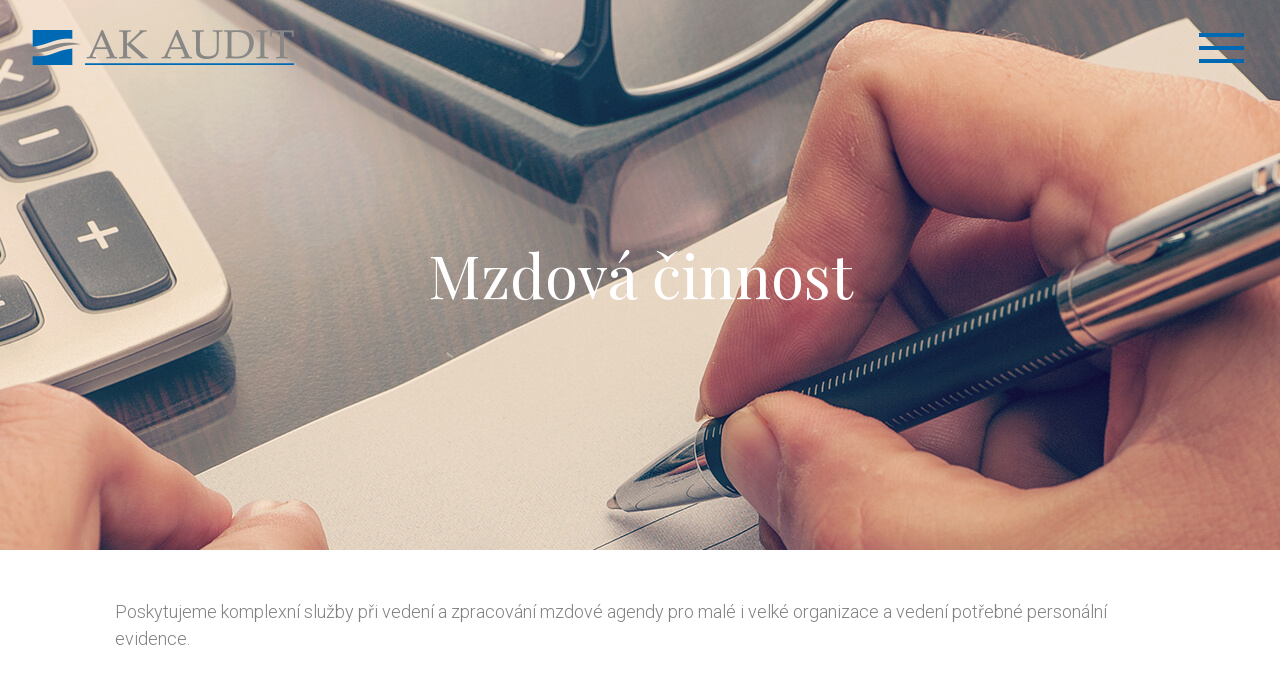

--- FILE ---
content_type: text/html; charset=UTF-8
request_url: https://www.akaudit.cz/mzdova-cinnost/
body_size: 4115
content:
<!doctype html>
<!--[if lt IE 7 ]><html lang="cs-CZ" class="ie6 oldie"><![endif]-->
<!--[if IE 7 ]><html lang="cs-CZ" class="ie7 oldie"><![endif]-->
<!--[if IE 8 ]><html lang="cs-CZ" class="ie8 oldie"><![endif]-->
<!--[if IE 9 ]><html lang="cs-CZ" class="ie9 oldie"><![endif]-->
<html lang="cs-CZ" class="no-js" prefix="og: https://ogp.me/ns# fb: https://ogp.me/ns/fb# website: https://ogp.me/ns/website#">
    <head id="www-akaudit-cz">
        <meta charset="UTF-8">
        <script>(function(html){html.className = html.className.replace(/\bno-js\b/,'js')})(document.documentElement);</script>
        <link rel="stylesheet" type="text/css" href="https://www.akaudit.cz/wp-content/themes/akaudit/css/style.css">
        <script type="text/javascript">
            var url = "https://www.akaudit.cz",page = "https://www.akaudit.cz/mzdova-cinnost/",ajaxurl = "https://www.akaudit.cz/admin/admin-ajax.php",language = "cs",template = "https://www.akaudit.cz/wp-content/themes/akaudit";
        </script>
        <title>Mzdová činnost | AK AUDIT s.r.o.</title>

        <meta name="robots" content="noydir" />
        <meta name="description" content="Mzdová činnost u AK AUDIT s.r.o. | Poskytujeme komplexní služby při vedení a zpracování mzdové agendy pro malé i velké organizace a vedení potřebné&#8230;" />
        <meta property="og:image" content="https://www.akaudit.cz/wp-content/uploads/2016/09/mzdy-4096x2726.jpg" />
        <meta property="og:image:width" content="4096" />
        <meta property="og:image:height" content="2726" />
        <meta property="og:locale" content="cs_CZ" />
        <meta property="og:type" content="website" />
        <meta property="og:title" content="Mzdová činnost | AK AUDIT s.r.o." />
        <meta property="og:description" content="Poskytujeme komplexní služby při vedení a zpracování mzdové agendy pro malé i velké organizace a vedení potřebné personální evidence. Předmětem služby jsou následující činnosti: kompletní výpočet&#8230;" />
        <meta property="og:url" content="https://www.akaudit.cz/mzdova-cinnost/" />
        <meta property="og:site_name" content="AK AUDIT s.r.o." />
        <meta name="twitter:card" content="summary_large_image" />
        <meta name="twitter:title" content="Mzdová činnost | AK AUDIT s.r.o." />
        <meta name="twitter:description" content="Poskytujeme komplexní služby při vedení a zpracování mzdové agendy pro malé i velké organizace a vedení potřebné personální evidence. Předmětem služby jsou následující činnosti: kompletní výpočet&#8230;" />
        <meta name="twitter:image" content="https://www.akaudit.cz/wp-content/uploads/2016/09/mzdy-4096x2726.jpg" />
        <meta name="twitter:image:width" content="4096" />
        <meta name="twitter:image:height" content="2726" />
        <link rel="canonical" href="https://www.akaudit.cz/mzdova-cinnost/" />

        <link rel='dns-prefetch' href='//cdnjs.cloudflare.com' />
        <link rel='dns-prefetch' href='//s.w.org' />
        <script type='text/javascript' src='https://cdnjs.cloudflare.com/ajax/libs/jquery/2.2.3/jquery.min.js?ver=4.9.28'></script>
        <link rel="alternate" href="https://www.akaudit.cz/mzdova-cinnost/" hreflang="cs" />
        <link rel="alternate" href="https://www.akaudit.cz/en/payroll-accounting/" hreflang="en" />
        <link rel="alternate" href="https://www.akaudit.cz/de/personalverrechnung/" hreflang="de" />
        <link rel="apple-touch-icon" sizes="180x180" href="/wp-content/uploads/fbrfg/apple-touch-icon.png">
        <link rel="icon" type="image/png" href="/wp-content/uploads/fbrfg/favicon-32x32.png" sizes="32x32">
        <link rel="icon" type="image/png" href="/wp-content/uploads/fbrfg/favicon-16x16.png" sizes="16x16">
        <link rel="manifest" href="/wp-content/uploads/fbrfg/manifest.json">
        <link rel="mask-icon" href="/wp-content/uploads/fbrfg/safari-pinned-tab.svg" color="#0069b3">
        <link rel="shortcut icon" href="/wp-content/uploads/fbrfg/favicon.ico">
        <meta name="msapplication-config" content="/wp-content/uploads/fbrfg/browserconfig.xml">
        <meta name="theme-color" content="#ffffff">
        <meta name="viewport" content="width=device-width, initial-scale=1, maximum-scale=1, user-scalable=no">
        <link href="https://fonts.googleapis.com/css?family=Playfair+Display|Roboto:300,400,700&subset=latin-ext" rel="stylesheet">
        <script src="https://maps.googleapis.com/maps/api/js?key=AIzaSyDJ8TS4IEtygVbnQQuVm8p98sVAKPDioCs"></script>

        <script type="text/javascript">
            name = "Vyplňte prosím jméno."
            email = "Vyplňte email."
            phone = "Vyplňte prosím telefon."
            message = "Vyplňte prosím zprávu."
        </script>
    </head>

    <body class="">
    
    <div class="burger posf z2">
        <ul class="fr mt mr- md-mr list-bare z1"><li></li><li></li><li></li></ul>
    </div>

    <nav class="posf z3">
        <div class="menu posa pr pl+ md-pl+ lg-ph++ pt+ md-pt0">
            <div class="translations posa">
                                        <div class="tr">
                        <ul class="list-bare cf mb0 blue fz">
                            <a href="https://www.akaudit.cz/en/payroll-accounting/" class="blue playfair ttu">en</a> <span class="fz">/</span> <a href="https://www.akaudit.cz/de/personalverrechnung/" class="blue playfair ttu">de</a>                        </ul>
                        </div>
                                    </div>
            <div class="dt">
                <div class="dtc vam">
                    <ul class="list-bare">
                    <li id="nav-menu-item-76" class="posr main-menu-item  menu-item-even menu-item-depth-0 menu-item menu-item-type-custom menu-item-object-custom menu-item-home"><a href="https://www.akaudit.cz/" class="menu-link blue tdn playfair md-pv-- lg-pv- db main-menu-link"><i class="icon-home"></i></a></li>
<li id="nav-menu-item-69" class="posr main-menu-item  menu-item-even menu-item-depth-0 menu-item menu-item-type-post_type menu-item-object-page"><a href="https://www.akaudit.cz/o-nas/" class="menu-link blue tdn playfair md-pv-- lg-pv- db main-menu-link">O nás</a></li>
<li id="nav-menu-item-65" class="posr main-menu-item  menu-item-even menu-item-depth-0 menu-item menu-item-type-post_type menu-item-object-page"><a href="https://www.akaudit.cz/auditorska-cinnost/" class="menu-link blue tdn playfair md-pv-- lg-pv- db main-menu-link">Audit</a></li>
<li id="nav-menu-item-66" class="posr main-menu-item  menu-item-even menu-item-depth-0 menu-item menu-item-type-post_type menu-item-object-page"><a href="https://www.akaudit.cz/danova-cinnost/" class="menu-link blue tdn playfair md-pv-- lg-pv- db main-menu-link">Daně</a></li>
<li id="nav-menu-item-73" class="posr main-menu-item  menu-item-even menu-item-depth-0 menu-item menu-item-type-post_type menu-item-object-page"><a href="https://www.akaudit.cz/vedeni-ucetnictvi/" class="menu-link blue tdn playfair md-pv-- lg-pv- db main-menu-link">Účetnictví</a></li>
<li id="nav-menu-item-68" class="posr main-menu-item  menu-item-even menu-item-depth-0 menu-item menu-item-type-post_type menu-item-object-page current-menu-item page_item page-item-50 current_page_item"><a href="https://www.akaudit.cz/mzdova-cinnost/" class="menu-link blue tdn playfair md-pv-- lg-pv- db main-menu-link">Mzdy</a></li>
<li id="nav-menu-item-70" class="posr main-menu-item  menu-item-even menu-item-depth-0 menu-item menu-item-type-post_type menu-item-object-page"><a href="https://www.akaudit.cz/partneri/" class="menu-link blue tdn playfair md-pv-- lg-pv- db main-menu-link">Partneři</a></li>
<li id="nav-menu-item-253" class="posr main-menu-item  menu-item-even menu-item-depth-0 menu-item menu-item-type-custom menu-item-object-custom"><a rel="reference" href="#" class="menu-link blue tdn playfair md-pv-- lg-pv- db main-menu-link">Reference</a></li>
<li id="nav-menu-item-67" class="posr main-menu-item  menu-item-even menu-item-depth-0 menu-item menu-item-type-post_type menu-item-object-page"><a href="https://www.akaudit.cz/kontakt/" class="menu-link blue tdn playfair md-pv-- lg-pv- db main-menu-link">Kontakt</a></li>
<li id="nav-menu-item-74" class="posr main-menu-item  menu-item-even menu-item-depth-0 menu-item menu-item-type-custom menu-item-object-custom"><a rel="form" href="/kontaktni-formular/" class="menu-link blue tdn playfair md-pv-- lg-pv- db main-menu-link">Kontaktní formulář</a></li>
                        <li><a href="/" class="close tdn db pv-- db"><i class="icon-close"></i></a></li>
                    </ul>
                </div>
            </div>
        </div>
        <div class="close"></div>
    </nav>

	    <section>
        <main id="slider" class="posr z1 mb+">
        	<div class="slick">
                <div>
                	<div class="posr">
				        <a href="/" class="db posa z2 mt-- pb">
				            <img src="https://www.akaudit.cz/wp-content/themes/akaudit/img/logo.png" alt="AK AUDIT s.r.o." class="logo mt ml-" draggable="false">
				        </a>
                		<div data-lazy="https://www.akaudit.cz/wp-content/uploads/2016/09/mzdy-1920x550.jpg" class="resize"></div>
	                    <div class="wrapper floated z1">
	                    	<div class="dt h100">
	                    		<div class="dtc vam tc">
                                   	<div class="dib wh ln1">
                                   		<h1 class="bigfont wh mb0">Mzdová činnost</h1>
                                   	</div>
	                            </div>
	                        </div>
	           			</div>
	           		</div>
                </div>
            </div>
        </main>
    </section>
	
    <section>
        <main id="content">
			<div class="wrapper">

				<p>Poskytujeme komplexní služby při vedení a zpracování mzdové agendy pro malé i velké organizace a vedení potřebné personální evidence.</p>
<p>&nbsp;</p>
<h3>Předmětem služby jsou následující činnosti:</h3>
<ul>
<li>kompletní výpočet měsíčních mezd a odvodů zaměstnanců (HPP, DPČ, DPP, statutární odměny), tisk sestav dle požadavku klienta:
<ul>
<li>zpracování rekapitulace mezd,</li>
<li>zpracování přehledu mezd za jednotlivé zaměstnance,</li>
<li>zpracování výplatních sestav pro úhradu mzdy,</li>
<li>zpracování a odeslání přehledu vyměřovacích základů na SSZ, ZP,</li>
<li>výpočet zákonného pojištění odpovědnosti zaměstnavatele za škodu,</li>
<li>zpracování sestavy nemocenských dávek dle jednotlivých zaměstnanců,</li>
<li>zpracování sestavy pro spoření a exekuce dle jednotlivých zaměstnanců,</li>
<li>zpracování sestav čerpání dovolené,</li>
</ul>
</li>
<li>vyhotovení platebních příkazů k platbám mezd a odvodů, mzdové a personální poradenství:
<ul>
<li>vypracování pracovních smluv, dohod, výpovědí, popř. kontrola dosavadní smluvní dokumentace,</li>
<li>vypracování stanovisek dle požadavku klienta,</li>
<li>aktuální průběžné informování o změnách v legislativní oblasti,</li>
</ul>
</li>
<li>přihlášení, odhlášení organizace u správy sociálního zabezpečení a zdravotních pojišťoven,</li>
<li>přihlášení, odhlášení zaměstnanců k sociálnímu a zdravotnímu pojištění,</li>
<li>vypracování a vedení evidenčních listů důchodového pojištění,</li>
<li>zpracování mzdových listů,</li>
<li>zpracování zápočtových listů odcházejícím zaměstnancům,</li>
<li>komunikace s úřady SSZ, FÚ, ÚP, ZP, zastupování při jednáních a kontrolách prováděných SSZ, FÚ, ÚP, ZP,</li>
<li>vystavování potvrzení o zdanitelných příjmech ze závislé činnosti,</li>
<li>zpracování vyúčtování daně ze závislé činnosti zaměstnanců,</li>
<li>zpracování vyúčtování zálohově odváděné daně z příjmu ze závislé činnosti zaměstnavatele,</li>
<li>zpracování vyúčtování srážkové daně z příjmu ze závislé činnosti zaměstnavatele,</li>
<li>zpracování ročního vyúčtování daní za zaměstnance dle předaných podkladů,</li>
<li>vypracování žádosti o důchod,</li>
<li>řešení problematiky pracovních úrazů včetně hlášení na příslušné úřady.</li>
</ul>
<p>&nbsp;</p>
<blockquote><p><a href="/" rel="form">Pro více informací o námi poskytovaných službách či pro zodpovězení Vašich dotazů týkajících se Vaší podnikatelské činnosti nás prosím kontaktujte pomocí formuláře.</a></p></blockquote>

			</div>
		</main>
	</section>


    <section>
        <main id="form" class="posr z1">
        	<div class="hid" style="display: none;">
        		<div class="posa z2">
        			<a href="/" class="close tdn blue db pt pl db mb0"><i class="icon-close"></i></a>
        		</div>
        		<div class="mt+++">
	        		<div class="back">
			        	<div class="wrapper posr z1">
			        		<div class="dt pt+">
			        			<div class="dtc vam pv+">
					        		<h1 class="tc wh h2 lgray posa">Kontaktní formulář</h1>
						        	<form action="" method="POST" class="" autocomplete="off">
						        		<input type="hidden" id="secure" name="secure" value="af26e9dea6" /><input type="hidden" name="_wp_http_referer" value="/mzdova-cinnost/" />						        		<div class="info wh tc playfair">
						        			<div class="dt">
						        				<div class="dtc vam">

						        				</div>
						        			</div>
						        		</div>
						        		<div class="formhide cf pt+">
							        		<div class="size lg-mb++">
							        			<div class="md-fl mb lg-mb0">
							        				<div class="posr">
							        					<label for="name" class="blue posa fz-- md-fz">Jméno/firma</label>
							        					<div class="offset">
							        						<input type="text" name="name" value="" placeholder="" id="name">
							        					</div>
							        				</div>
							        			</div>
							        			<div class="md-fl posr mb lg-mb0">
							        				<div class="posr">
							        					<label for="person" class="blue posa fz-- md-fz">Kontaktní osoba</label>
							        					<div class="offset">
							        						<input type="text" name="person" value="" placeholder="" id="person">
							        					</div>
							        				</div>
							        			</div>
							        			<div class="md-fl posr mb lg-mb0">
							        				<div class="posr">
							        					<label for="email" class="blue posa fz-- md-fz">e-mail</label>
							        					<div class="offset">
							        						<input type="email" name="email" value="" placeholder="" id="email" required="">
							        					</div>
							        				</div>
							        			</div>
							        		</div>
							        		<div class="grid tc mb lg-mb+ xl-mb++">
							        			<div class="grid-item lg-10/12 posr mb lg-mb0">
							        				<div class="posr">
							        					<label for="message" class="blue posa fz-- md-fz">Váš dotaz</label>
							        					<div class="offset">
							        						<textarea name="message" id="message" required="" rows="1"></textarea>
							        					</div>
							        				</div>
							        			</div>
							        		</div>
							        		<button type="submit" class="btn fr 1/1 sm-width-auto">odeslat<i class="icon-arrow-down blue"></i></button>
							        	</div>
						        	</form>
						        </div>
						    </div>
			        	</div>
			        </div>
			    </div>
        	</div>
        </main>
    </section>

	<footer>
		<div class="wrapper pv++">
			<p class="tc blue mb0 fw4"><small>Společnost je řádně pojištěna proti případným škodám způsobeným klientovi v souvislosti se svojí činností.</small></p>
		</div>
		<div class="bgblack pv+">
			<div class="wrapper">
				<p class="tc lgray mb0 fw4"><small>© Copyright 2026, AK AUDIT s.r.o., Všechna práva vyhrazena.</small></p>
			</div>
		</div>
	</footer>
        <script type="text/javascript" src="https://www.akaudit.cz/wp-content/themes/akaudit/js/init.combined.js"></script>

    </body>
</html>

--- FILE ---
content_type: text/css
request_url: https://www.akaudit.cz/wp-content/themes/akaudit/css/style.css
body_size: 16468
content:
@font-face {
    font-family: 'akaudit';
    src: url('../fonts/akaudit.eot?e8so55');
    src: url('../fonts/akaudit.eot?e8so55#iefix') format('embedded-opentype'), url('../fonts/akaudit.ttf?e8so55') format('truetype'), url('../fonts/akaudit.woff?e8so55') format('woff'), url('../fonts/akaudit.svg?e8so55#akaudit') format('svg');
    font-weight: normal;
    font-style: normal;
}

[class^="icon-"], [class*=" icon-"] {
    font-family: 'akaudit' !important;
    speak: none;
    font-style: normal;
    font-weight: normal;
    font-variant: normal;
    text-transform: none;
    line-height: 1;
    -webkit-font-smoothing: antialiased;
    -moz-osx-font-smoothing: grayscale;
}

.icon-close:before {
    content: "\e900";
}
.icon-home:before {
    content: "\e901";
}
.icon-arrow-down:before {
    content: "\e902";
}
.icon-burger:before {
    content: "\e903";
}


html {
    font-family: sans-serif;
}

body {
    margin: 0
}

article, aside, details, figcaption, figure, footer, header, hgroup, main, menu, nav, section, summary {
    display: block
}

audio, canvas, progress, video {
    display: inline-block;
    vertical-align: baseline
}

audio:not([controls]) {
    display: none;
    height: 0
}

[hidden], template {
    display: none
}

a {
    background-color: transparent
}

a:active, a:hover {
    outline: 0
}

abbr[title] {
    border-bottom: 1px dotted
}

b, strong {
    font-weight: 700
}

dfn {
    font-style: italic
}

h1 {
    font-size: 2em;
    margin: .67em 0
}

mark {
    background: #ff0;
    color: #000
}

small {
    font-size: 80%
}

sub, sup {
    font-size: 75%;
    line-height: 0;
    position: relative;
    vertical-align: baseline
}

sup {
    top: -.5em
}

sub {
    bottom: -.25em
}

img {
    border: 0
}

svg:not(:root) {
    overflow: hidden
}

figure {
    margin: 1em 40px
}

hr {
    -moz-box-sizing: content-box;
    -webkit-box-sizing: content-box;
    box-sizing: content-box;
    height: 0
}

pre {
    overflow: auto
}

code, kbd, pre, samp {
    font-family: monospace, monospace;
    font-size: 1em
}

button, input, optgroup, select, textarea {
    color: inherit;
    font: inherit;
    margin: 0
}

button {
    overflow: visible
}

button, select {
    text-transform: none
}

button, html input[type=button], input[type=reset], input[type=submit] {
    -webkit-appearance: button;
    cursor: pointer
}

button[disabled], html input[disabled] {
    cursor: default;
    background-color: #292929;
    color: #808080;
    border-color: #000;
}

button::-moz-focus-inner, input::-moz-focus-inner {
    border: 0;
    padding: 0
}

input {
    line-height: normal
}

input[type=checkbox], input[type=radio] {
    -webkit-box-sizing: border-box;
    -moz-box-sizing: border-box;
    box-sizing: border-box;
    padding: 0
}

input[type=number]::-webkit-inner-spin-button, input[type=number]::-webkit-outer-spin-button {
    height: auto
}

input[type=search] {
    -webkit-appearance: textfield;
    -moz-box-sizing: content-box;
    -webkit-box-sizing: content-box;
    box-sizing: content-box
}

input[type=search]::-webkit-search-cancel-button, input[type=search]::-webkit-search-decoration {
    -webkit-appearance: none
}

fieldset {
    border: 1px solid silver;
    margin: 0 2px;
    padding: .35em .625em .75em
}

legend {
    border: 0;
    padding: 0
}

textarea {
    overflow: auto
}

optgroup {
    font-weight: 700
}

table {
    border-collapse: collapse;
    border-spacing: 0
}

td, th {
    padding: 0
}

html {
    -webkit-box-sizing: border-box;
    -moz-box-sizing: border-box;
    box-sizing: border-box
}

*, :after, :before {
    -webkit-box-sizing: border-box;
    -moz-box-sizing: border-box;
    box-sizing: border-box;
}

a, abbr, acronym, address, applet, article, aside, b, blockquote, body, caption, center, cite, code, dd, del, details, dfn, div, dl, dt, em, fieldset, figcaption, figure, footer, form, h1, h2, h3, h4, h5, h6, header, hgroup, hr, html, i, iframe, img, ins, kbd, label, legend, li, main, menu, nav, object, ol, p, pre, q, s, samp, section, small, span, strong, sub, summary, sup, table, tbody, td, tfoot, th, thead, time, tr, u, ul, var {
    margin: 0;
    padding: 0;
    border: 0
}

iframe {
    border: 0
}

[tabindex="-1"]:focus {
    outline: 0!important
}

html {
    font-family: 'Roboto', sans-serif;
    height: 100%;
    background-color: #fff;
    color: #808080;
    font: 300 16px/1.5em 'Roboto';
    text-rendering: optimizeLegibility;
    -webkit-font-smoothing: auto;
}
@media (min-width:768px) {
    html {
        font: 300 18px/1.5em 'Roboto', sans-serif;
    }
}
body {
    min-height: 100%;
}

.h1, .h2, .h3, .h4, .h5, .h6, blockquote, dl, figure, h1, h2, h3, h4, h5, h6, hr, menu, ol, p, pre, summary, table, ul {
    margin-bottom: 24px;
}

caption, p, table, td, textarea, th {
    word-wrap: break-word;
    -webkit-hyphens: auto;
    -moz-hyphens: auto;
    -ms-hyphens: auto;
    hyphens: auto;
}

:focus {
    /* outline: 1px dotted #0069B3; */
}

a {
    text-decoration: none;
    color: #0069B3;
}

a:active, a:focus, a:hover {
    text-decoration: none
}

abbr, acronym, dfn[title] {
    cursor: help
}

abbr a {
    text-decoration: none
}

acronym {
    text-transform: uppercase
}

del {
    font-style: italic;
    text-decoration: line-through;
    color: #777
}

details {
    cursor: pointer
}

dl dt {
    font-weight: 700;
    color: #222
}

dl dd {
    margin: 0
}

cite, em, i {
    font-style: italic
}

ins, mark {
    text-decoration: none;
    color: #222;
    background: #ff9
}

h1, h2, h3, h4, h5, h6 {
    font-weight: 400;
    color: #0069b4;
    font-family: 'Playfair Display', serif;
    margin-bottom: 8px;
}

.h1, h1 {
    font-size: 30px;
    margin-bottom: 35px;
}

.h2, h2 {
    font-size: 25px;
}

.h3, h3 {
    font-size: 22px;
}

.h4, h4 {
    font-size: 18px;
}

.h5, h5 {
    font-size: 18px;
}

.h6, h6 {
    font-size: 16px;
}

@media (min-width:768px) {
    .h1, h1 {
        font-size: 46px;
    }
    .h2, h2 {
        font-size: 30px;
    }
    .h3, h3 {
        font-size: 24px;
    }
    .h4, h4 {
        font-size: 20px;
    }
    .h5, h5 {
        font-size: 18px;
    }
    .h6, h6 {
        font-size: 16px;
    }
}

dl dt {
    font-weight: 700;
    color: #222
}

dl dd {
    margin: 0
}

ol li, ul li {
    margin-left: 24px;
}

ol {
    list-style: decimal
}

ol[type="a"] {
    list-style: lower-alpha
}

ol ol {
    list-style: upper-alpha
}

ol ol ol {
    list-style: lower-roman
}

ol ol ol ol {
    list-style: lower-alpha
}

ol ol, ol ul, ul ol, ul ul {
    margin-bottom: 0
}

hr {
    display: block;
    padding: 0;
    border: 0;
    border-top: 1px solid #dedede;
}

blockquote {margin-bottom: 0;}

blockquote a {
    display: block;
    color: #fff;
    background-color: #0069B3;
    padding: 30px 100px 30px 45px;
    position: relative;
    font-family: 'Playfair Display', serif;
}

blockquote a:after {
    content: '';
    background-image: url("../img/contact_hover.png");
    background-image: url("../img/contact.png");
    position: absolute;
    right: 30px;
    top: 50%;
    margin-top: -35px;
    width: 76px;
    height: 72px;
}

blockquote a:hover:after {
    background-image: url("../img/contact_hover.png");
}

blockquote p {
    margin: 0
}

blockquote p+p {
    margin-top: 24px;
}

blockquote cite {
    font-family: "Helvetica Neue", Helvetica, Roboto, Arial, sans-serif;
    font-style: normal;
    font-size: 11px;
    color: #777
}

blockquote cite:before {
    content: "\2014 \0020"
}

blockquote cite a {
    color: #777
}

code, kbd, pre, samp {
    font-family: Monaco, Consolas, "Liberation Mono", Courier, monospace;
    font-size: 11px;
    font-style: normal;
    color: #222
}

code {
    margin: 0;
    padding: 2px 6px;
    white-space: nowrap;
    border: 1px solid #dedede;
    -webkit-border-radius: 3px;
    -moz-border-radius: 3px;
    border-radius: 3px;
    background-color: #f8f8f8
}

kbd {
    position: relative;
    top: -1px;
    margin-bottom: 1px;
    padding: 2px 6px;
    white-space: nowrap;
    border: 1px solid #dedede;
    -webkit-border-radius: 3px;
    -moz-border-radius: 3px;
    border-radius: 3px;
    background-color: #f8f8f8;
    -webkit-box-shadow: 0 1px 0 #dedede, inset 0 0 0 1px #fff;
    -moz-box-shadow: 0 1px 0 #dedede, inset 0 0 0 1px #fff;
    box-shadow: 0 1px 0 #dedede, inset 0 0 0 1px #fff
}

pre {
    position: relative;
    overflow: auto;
    padding: 24px;
    white-space: pre;
    word-wrap: normal;
    word-break: normal;
    -moz-tab-size: 4;
    -o-tab-size: 4;
    tab-size: 4;
    -webkit-hyphens: none;
    -moz-hyphens: none;
    -ms-hyphens: none;
    hyphens: none;
    color: #444;
    background: #f8f8f8
}

pre code {
    display: block;
    overflow: auto;
    height: 100%;
    margin: 0;
    padding: 0;
    white-space: pre;
    color: inherit;
    border: none;
    -webkit-border-radius: 0;
    -moz-border-radius: 0;
    border-radius: 0;
    background: 0 0
}

audio, canvas, iframe, img, svg, video {
    vertical-align: middle
}

audio, canvas, video {
    width: 100%
}

audio:focus, canvas:focus, video:focus {
    outline: 1px dotted #000
}

embed, img, object, video {
    max-width: 100%;
    height: auto
}

embed, object {
    height: 100%
}

figure {
    margin-right: auto;
    margin-left: auto
}

figure>img {
    display: block
}

figcaption {
    font-size: 10px;
    font-style: italic;
    margin-top: 8px;
    color: #777
}

img {
    font-style: italic;
    -ms-interpolation-mode: bicubic
}

button, html input[type=button], input[type=file], input[type=image], input[type=reset], input[type=submit], input[type=checkbox], input[type=radio], label, select {
    cursor: pointer
}

input[type=color], input[type=range] {
    vertical-align: middle
}

fieldset {
    min-width: 0;
    margin: 0;
    padding: 0;
    border: 0
}

input[type=image], input[type=checkbox], input[type=radio] {
    display: inline-block;
    /* width: auto; */
    width: 0;
    height: 0;
}

input[type=file] {
    max-width: 100%;
    cursor: pointer
}

input[type=search] {
    -webkit-box-sizing: border-box;
    -moz-box-sizing: border-box;
    box-sizing: border-box;
    -webkit-appearance: none;
    -moz-appearance: none;
    appearance: none
}

input[type=image], input[type=button], input[type=reset], input[type=submit], select {
    -webkit-border-radius: 0;
    -moz-border-radius: 0;
    border-radius: 0
}

legend {
    font-weight: 700;
    width: 100%;
    padding: 0;
    color: #222;
    border: 0
}

textarea {
    max-width: 100%;
    height: 58px;
    resize: vertical;
}

table {
    width: 100%;
    empty-cells: show
}

tfoot td, th {
    text-align: left
}

td, th {
    overflow: visible
}

@media print {
    * {
        color: #000!important;
        background: 0 0!important;
        -webkit-box-shadow: none!important;
        -moz-box-shadow: none!important;
        box-shadow: none!important;
        text-shadow: none!important
    }
    @page {
        margin: .5cm
    }
    a, a:visited {
        text-decoration: underline
    }
    a[href]:after {
        content: " (" attr(href)")"
    }
    a[href^="#"]:after, a[href^="javascript:"]:after {
        content: ""
    }
    abbr[title]:after {
        content: " (" attr(title)")"
    }
    blockquote, pre {
        border: 1px solid #777;
        page-break-inside: avoid
    }
    h2, h3, p {
        orphans: 3;
        widows: 3
    }
    h2, h3 {
        page-break-after: avoid
    }
    img, tr {
        page-break-inside: avoid
    }
    img {
        max-width: 100%!important
    }
    thead {
        display: table-header-group
    }
}

.box>:last-child {
    margin-bottom: 0;
}

.box-border {
    border: 4px dashed rgba(222, 222, 222, 0.12);
}

.btn.btn-round {
    -webkit-border-radius: 4px;
    -moz-border-radius: 4px;
    border-radius: 4px;
}

.box-flush {
    padding: 0
}

.btn,
button {
    font-family: 'Playfair Display', serif;
    line-height: 66px;
    display: inline-block;
    margin: 0;
    padding: 0px 82px 0px 20px;
    cursor: pointer;
    text-align: center;
    vertical-align: middle;
    text-decoration: none;
    color: #b7b7b7;
    border: 1px solid #0069B3;
    background-color: transparent;
    -webkit-font-smoothing: antialiased;
    -moz-osx-font-smoothing: grayscale;
    -webkit-transition: all 0.2s;
    -moz-transition: all 0.2s;
    -o-transition: all 0.2s;
    transition: all 0.2s;
    -webkit-user-select: none;
    -moz-user-select: none;
    -ms-user-select: none;
    user-select: none;
    min-height: 46px;
    position: relative;
}

button i {
    font-size: 60px;
    display: inline-block;
    -webkit-transform: rotate(-90deg);
    -moz-transform: rotate(-90deg);
    -ms-transform: rotate(-90deg);
    -o-transform: rotate(-90deg);
    transform: rotate(-90deg);
    position: absolute;
    right: 12px;
    top: 4px;
    -webkit-transition: left 0.2s ease-in-out;
    -o-transition: left 0.2s ease-in-out;
    -moz-transition: left 0.2s ease-in-out;
    transition: left 0.2s ease-in-out;
}

.btn:not(.btn-static):hover,
.hover-btn:hover .btn,
button:hover {
    border-color: #0069b3;
    background-color: #0069b3;
    color: #fff;
}
button:hover i{
    color: #fff;
}
.btn-light {
    opacity: 0.5;
}

.btn-light:hover, .btn-light:active {
    opacity: 1;
}

.btn:not(.btn-static):active,
button:active {
    /* border-color: #fff; */
}

.btn:not(.btn-static):active:focus,
button:active:focus {
    outline: 0 none;
}

.btn:disabled, .btn[disabled], .btn.is-disabled {
    cursor: not-allowed;
    pointer-events: none;
    opacity: 0.50;
    filter: alpha(opacity=50);
    -webkit-box-shadow: none;
    -moz-box-shadow: none;
    box-shadow: none;
    text-shadow: none;
}

.btn-b {
    border: 2px solid #808080;
    color: #808080;
    background-color: transparent;
    -webkit-box-shadow: none;
    -moz-box-shadow: none;
    box-shadow: none;
}

.btn-b:hover {
    border: 2px solid #65a237;
    color: #ffffff;
    -webkit-box-shadow: none;
    -moz-box-shadow: none;
    box-shadow: none;
}

.btn-b:active {
    color: #fff;
    border-color: #437320;
}

.btn-red {
    background-color: #c8b6d6;
}

.btn.btn-red:not(.btn-static):hover {
    background-color: #ceb7e0;
    color: #fff;
}

.btn.btn-red:not(.btn-static):active {
    background-color: #ae9bbd;
}

.btn-block {
    display: block;
}

.btn-static {
    cursor: default;
}

.btn-static:not(.btn-static):hover {
    background-color: inherit;
}

@media (min-width: 960px) {
    .btn-lg {
        font-size: 20px;
        padding: 16px 24px;
    }
}

select:focus, select:active, input:focus, input:active, textarea:focus, textarea:active {

}

.btn-group .btn {
    padding-top: 7px;
    padding-bottom: 3px;
    margin-right: -1px;
    margin-bottom: -1px;
    position: relative;
}

body.single .btn-group .btn {
    padding-top: 12px;
    padding-bottom: 7px;
}

.btn-group .btn-wh:hover {
    border-color: #E0BC7B;
    z-index: 1;
}

.btn-group .btn:not(.btn-wh) {
    z-index: 1;
    border: 1px solid #ffffff;
}

.btn-group .btn-wh {
    border-color: #aaaaaa;
}

.btn-group .btn, .btn-group .btn:hover {
    -webkit-transition-property: background-color, color;
    -moz-transition-property: background-color, color;
    -o-transition-property: background-color, color;
    transition-property: background-color, color;
}

.form-label {
    display: inline-block;
}

.form-label + .form-input, .form-label + .form-select, .form-label + .form-textarea {
    margin-top: 4px;
    margin-top: 4px;
}

.form-input[type="date"], .form-input[type="datetime"], .form-input[type="datetime-local"], .form-input[type="email"], .form-input[type="month"], .form-input[type="number"], .form-input[type="password"], .form-input[type="search"], .form-input[type="tel"], .form-input[type="text"], .form-input[type="time"], .form-input[type="url"], .form-input[type="week"], .form-select, .form-textarea {
    line-height: 1.5;
    display: block;
    width: 100%;
    height: 44px;
    height: 44px;
    padding: 8px;
    padding: 8px;
    color: #222222;
    border: 1px solid #dedede;
    border: 1px solid #dedede;
    outline: 0 none;
}

.form-input[type="date"]:focus, .form-input[type="datetime"]:focus, .form-input[type="datetime-local"]:focus, .form-input[type="email"]:focus, .form-input[type="month"]:focus, .form-input[type="number"]:focus, .form-input[type="password"]:focus, .form-input[type="search"]:focus, .form-input[type="tel"]:focus, .form-input[type="text"]:focus, .form-input[type="time"]:focus, .form-input[type="url"]:focus, .form-input[type="week"]:focus, .form-select:focus, .form-textarea:focus {
    border-color: #1fa3ec;
    outline: 0 none;
}

.form-select {
    padding: 10px;
    padding: 10px;
    background: #f8f8f8;
}

.form-input-round {
    -webkit-border-radius: 3px;
    -moz-border-radius: 3px;
    border-radius: 3px;
}

.list-bare {
    list-style: none
}

.list-bare li {
    margin-left: 0
}

.list-reset {
    margin: 0;
    padding: 0;
    list-style: none
}

.list-reset li {
    margin-left: 0
}

.list-inline {
    list-style: none;
    padding: 0
}

.list-inline li {
    display: inline;
    margin-left: 0
}

.list-inline-delimited>li+li:before {
    content: ",\00A0"
}

.table-container {
    overflow: auto;
    -webkit-overflow-scrolling: touch
}

.table {
    width: 100%;
    max-width: 100%
}

.table caption {
    font-weight: 700;
    font-style: italic;
    padding-bottom: 4px;
}

.table tfoot td, .table th {
    font-weight: 700;
    text-align: left;
    color: #222
}

.table tfoot td, .table thead th {
    background-color: #efefef
}

.table td, .table th {
    padding: 8px;
    vertical-align: top
}

.table-border {
    border: 1px solid #dedede;
}

.table-border-cells td, .table-border-cells th {
    border-top: 1px solid #dedede;
    border-left: 1px solid #dedede;
}

.table-border-rows td, .table-border-rows th {
    border-top: 1px solid #dedede;
}

.table-border.table-border-cells thead:first-child tr:first-child td, .table-border.table-border-cells thead:first-child tr:first-child th, .table-border.table-border-rows thead:first-child tr:first-child td, .table-border.table-border-rows thead:first-child tr:first-child th {
    border-top: 0
}

.table-border-cells tr td:first-child, .table-border-cells tr th:first-child {
    border-left: 0
}

.table-border-cells thead:first-child tr:first-child th, .table-border-cells tr:first-child th {
    border-top: 0
}

.table-border-rows tr:last-child td {
    border-bottom: 1px solid #dedede;
}

.table-striped tbody>tr:nth-child(odd)>td {
    background-color: #f8f8f8
}

.wrapper {
    width: 94%;
    max-width: 1050px;
    margin: 0 auto;
}

@media (min-width:768px) {
    .wrapper-min {
        width: 94%;
        max-width: 520px;
        margin: 0 auto
    }
    .wrapper-max {
        width: 94%;
        max-width: 1500px;
        margin: 0 auto
    }
}

@media (max-width:767px) {
    .wrapper-max {
        width: 100%;
    }
}

.wrapper-flush {
    width: 100%
}

.wrapper-full-bleed {
    width: auto;
    max-width: none
}

.grid {
    margin: 0;
    margin-left: -24px;
    padding: 0;
    list-style: none;
    font-size: 0;
    letter-spacing: 0;
}

.grid-item {
    display: inline-block;
    margin-left: 0;
    width: 100%;
    padding-left: 24px;
    vertical-align: top;
    font-size: 13px;
    letter-spacing: 0.3px;
}

.grid-ltr {
    direction: ltr;
    text-align: left
}

.grid-ltr>.grid-item {
    direction: rtl;
    text-align: left
}

.grid-rtl {
    direction: rtl;
    text-align: left
}

.grid-rtl>.grid-item {
    direction: ltr;
    text-align: left
}

@media (min-width:480px) {
    .xs-grid-ltr {
        direction: ltr;
        text-align: left
    }
    .xs-grid-ltr>.grid-item {
        direction: rtl;
        text-align: left
    }
    .xs-grid-rtl {
        direction: rtl;
        text-align: left
    }
    .xs-grid-rtl>.grid-item {
        direction: ltr;
        text-align: left
    }
}

@media (min-width:600px) {
    .sm-grid-ltr {
        direction: ltr;
        text-align: left
    }
    .sm-grid-ltr>.grid-item {
        direction: rtl;
        text-align: left
    }
    .sm-grid-rtl {
        direction: rtl;
        text-align: left
    }
    .sm-grid-rtl>.grid-item {
        direction: ltr;
        text-align: left
    }
}

@media (min-width:768px) {
    .md-grid-ltr {
        direction: ltr;
        text-align: left
    }
    .md-grid-ltr>.grid-item {
        direction: rtl;
        text-align: left
    }
    .md-grid-rtl {
        direction: rtl;
        text-align: left
    }
    .md-grid-rtl>.grid-item {
        direction: ltr;
        text-align: left
    }
}

@media (min-width:960px) {
    .lg-grid-ltr {
        direction: ltr;
        text-align: left
    }
    .lg-grid-ltr>.grid-item {
        direction: rtl;
        text-align: left
    }
    .lg-grid-rtl {
        direction: rtl;
        text-align: left
    }
    .lg-grid-rtl>.grid-item {
        direction: ltr;
        text-align: left
    }
}

@media (min-width:1140px) {
    .xl-grid-ltr {
        direction: ltr;
        text-align: left
    }
    .xl-grid-ltr>.grid-item {
        direction: rtl;
        text-align: left
    }
    .xl-grid-rtl {
        direction: rtl;
        text-align: left
    }
    .xl-grid-rtl>.grid-item {
        direction: ltr;
        text-align: left
    }
}

@media (min-width:1380px) {
    .xxl-grid-ltr {
        direction: ltr;
        . text-align: left
    }
    .xxl-grid-ltr>.grid-item {
        direction: rtl;
        text-align: left
    }
    .xxl-grid-rtl {
        direction: rtl;
        text-align: left
    }
    .xxl-grid-rtl>.grid-item {
        direction: ltr;
        text-align: left
    }
}

.gutter-0, .gutter-none {
    margin-left: 0
}

.gutter-0>.grid-item, .gutter-none>.grid-item {
    padding-left: 0
}

.gutter-1px {
    margin-left: -1px;
}

.gutter-1px>.grid-item {
    padding-left: 1px;
}

.gutter-half, [class~="gutter-1/2"] {
    margin-left: -12px;
}

.gutter-half>.grid-item, [class~="gutter-1/2"]>.grid-item {
    padding-left: 12px;
}

.gutter-1, .gutter-whole {
    margin-left: -24px;
}

.gutter-1>.grid-item, .gutter-whole>.grid-item {
    padding-left: 24px;
}

.gutter-2, .gutter-double {
    margin-left: -48px;
}

.gutter-2>.grid-item, .gutter-double>.grid-item {
    padding-left: 48px;
}

@media (min-width:480px) {
    .xs-gutter-0, .xs-gutter-none {
        margin-left: 0
    }
    .xs-gutter-0>.grid-item, .xs-gutter-none>.grid-item {
        padding-left: 0
    }
    .xs-gutter-1px {
        margin-left: -1px;
    }
    .xs-gutter-1px>.grid-item {
        padding-left: 1px;
    }
    .xs-gutter-half, [class~="xs-gutter-1/2"] {
        margin-left: -12px;
    }
    .xs-gutter-half>.grid-item, [class~="xs-gutter-1/2"]>.grid-item {
        padding-left: 12px;
    }
    .xs-gutter-1, .xs-gutter-whole {
        margin-left: -24px;
    }
    .xs-gutter-1>.grid-item, .xs-gutter-whole>.grid-item {
        padding-left: 24px;
    }
    .xs-gutter-2, .xs-gutter-double {
        margin-left: -48px;
    }
    .xs-gutter-2>.grid-item, .xs-gutter-double>.grid-item {
        padding-left: 48px;
    }
}

@media (min-width:600px) {
    .sm-gutter-0, .sm-gutter-none {
        margin-left: 0
    }
    .sm-gutter-0>.grid-item, .sm-gutter-none>.grid-item {
        padding-left: 0
    }
    .sm-gutter-1px {
        margin-left: -1px;
    }
    .sm-gutter-1px>.grid-item {
        padding-left: 1px;
    }
    .sm-gutter-half, [class~="sm-gutter-1/2"] {
        margin-left: -12px;
    }
    .sm-gutter-half>.grid-item, [class~="sm-gutter-1/2"]>.grid-item {
        padding-left: 12px;
    }
    .sm-gutter-1, .sm-gutter-whole {
        margin-left: -24px;
    }
    .sm-gutter-1>.grid-item, .sm-gutter-whole>.grid-item {
        padding-left: 24px;
    }
    .sm-gutter-2, .sm-gutter-double {
        margin-left: -48px;
    }
    .sm-gutter-2>.grid-item, .sm-gutter-double>.grid-item {
        padding-left: 48px;
    }
}

@media (min-width:768px) {
    .md-gutter-0, .md-gutter-none {
        margin-left: 0
    }
    .md-gutter-0>.grid-item, .md-gutter-none>.grid-item {
        padding-left: 0
    }
    .md-gutter-1px {
        margin-left: -1px;
    }
    .md-gutter-1px>.grid-item {
        padding-left: 1px;
    }
    .md-gutter-half, [class~="md-gutter-1/2"] {
        margin-left: -12px;
    }
    .md-gutter-half>.grid-item, [class~="md-gutter-1/2"]>.grid-item {
        padding-left: 12px;
    }
    .md-gutter-1, .md-gutter-whole {
        margin-left: -24px;
    }
    .md-gutter-1>.grid-item, .md-gutter-whole>.grid-item {
        padding-left: 24px;
    }
    .md-gutter-2, .md-gutter-double {
        margin-left: -48px;
    }
    .md-gutter-2>.grid-item, .md-gutter-double>.grid-item {
        padding-left: 48px;
    }
}

@media (min-width:960px) {
    .lg-gutter-0, .lg-gutter-none {
        margin-left: 0
    }
    .lg-gutter-0>.grid-item, .lg-gutter-none>.grid-item {
        padding-left: 0
    }
    .lg-gutter-1px {
        margin-left: -1px;
    }
    .lg-gutter-1px>.grid-item {
        padding-left: 1px;
    }
    .lg-gutter-half, [class~="lg-gutter-1/2"] {
        margin-left: -12px;
    }
    .lg-gutter-half>.grid-item, [class~="lg-gutter-1/2"]>.grid-item {
        padding-left: 12px;
    }
    .lg-gutter-1, .lg-gutter-whole {
        margin-left: -24px;
    }
    .lg-gutter-1>.grid-item, .lg-gutter-whole>.grid-item {
        padding-left: 24px;
    }
    .lg-gutter-2, .lg-gutter-double {
        margin-left: -48px;
    }
    .lg-gutter-2>.grid-item, .lg-gutter-double>.grid-item {
        padding-left: 48px;
    }
}

@media (min-width:1140px) {
    .xl-gutter-0, .xl-gutter-none {
        margin-left: 0
    }
    .xl-gutter-0>.grid-item, .xl-gutter-none>.grid-item {
        padding-left: 0
    }
    .xl-gutter-1px {
        margin-left: -1px;
    }
    .xl-gutter-1px>.grid-item {
        padding-left: 1px;
    }
    .xl-gutter-half, [class~="xl-gutter-1/2"] {
        margin-left: -12px;
    }
    .xl-gutter-half>.grid-item, [class~="xl-gutter-1/2"]>.grid-item {
        padding-left: 12px;
    }
    .xl-gutter-1, .xl-gutter-whole {
        margin-left: -24px;
    }
    .xl-gutter-1>.grid-item, .xl-gutter-whole>.grid-item {
        padding-left: 24px;
    }
    .xl-gutter-2, .xl-gutter-double {
        margin-left: -48px;
    }
    .xl-gutter-2>.grid-item, .xl-gutter-double>.grid-item {
        padding-left: 48px;
    }
}

@media (min-width:1380px) {
    .xxl-gutter-0, .xxl-gutter-none {
        margin-left: 0
    }
    .xxl-gutter-0>.grid-item, .xxl-gutter-none>.grid-item {
        padding-left: 0
    }
    .xxl-gutter-1px {
        margin-left: -1px;
    }
    .xxl-gutter-1px>.grid-item {
        padding-left: 1px;
    }
    .xxl-gutter-half, [class~="xxl-gutter-1/2"] {
        margin-left: -12px;
    }
    .xxl-gutter-half>.grid-item, [class~="xxl-gutter-1/2"]>.grid-item {
        padding-left: 12px;
    }
    .xxl-gutter-1, .xxl-gutter-whole {
        margin-left: -24px;
    }
    .xxl-gutter-1>.grid-item, .xxl-gutter-whole>.grid-item {
        padding-left: 24px;
    }
    .xxl-gutter-2, .xxl-gutter-double {
        margin-left: -48px;
    }
    .xxl-gutter-2>.grid-item, .xxl-gutter-double>.grid-item {
        padding-left: 48px;
    }
}

.grid-align-top>.grid-item {
    vertical-align: top
}

.grid-align-middle>.grid-item {
    vertical-align: middle
}

.grid-align-bottom>.grid-item {
    vertical-align: bottom
}

.grid-align-left {
    text-align: left
}

.grid-align-left>.grid-item {
    text-align: left
}

.grid-align-center {
    text-align: center
}

.grid-align-center>.grid-item {
    text-align: left
}

.grid-align-right {
    text-align: right
}

.grid-align-right>.grid-item {
    text-align: left
}

.grid-shrink-wrap>.grid-item {
    width: auto
}

.dn {
    display: none!important
}

.di {
    display: inline!important
}

.db {
    display: block!important
}

.dib {
    display: inline-block!important;
    max-width: 100%!important
}

.dit {
    display: inline-table!important
}

.dt {
    display: table!important;
    table-layout: fixed!important;
    width: 100%!important;
}

.dtr {
    display: table-row!important
}

.dtrg {
    display: table-row-group!important
}

.dtc {
    display: table-cell!important
}

.dtcol {
    display: table-column!important
}

.dtcolg {
    display: table-column-group!important
}

.dif {
    display: -webkit-inline-box;
    display: -webkit-inline-flex;
    display: -moz-inline-box;
    display: -ms-inline-flexbox;
    display: inline-flex;
    -webkit-box-align: center;
    -webkit-align-items: center;
       -moz-box-align: center;
        -ms-flex-align: center;
            align-items: center;
}

@media (min-width:480px) {
    .xs-dn {
        display: none!important
    }
    .xs-di {
        display: inline!important
    }
    .xs-db {
        display: block!important
    }
    .xs-dib {
        display: inline-block!important;
        max-width: 100%!important
    }
    .xs-dit {
        display: inline-table!important
    }
    .xs-dt {
        display: table!important;
        table-layout: fixed!important;
        width: 100%!important
    }
    .xs-dtr {
        display: table-row!important
    }
    .xs-dtrg {
        display: table-row-group!important
    }
    .xs-dtc {
        display: table-cell!important
    }
    .xs-dtcol {
        display: table-column!important
    }
    .xs-dtcolg {
        display: table-column-group!important
    }
}

@media (min-width:600px) {
    .sm-dn {
        display: none!important
    }
    .sm-di {
        display: inline!important
    }
    .sm-db {
        display: block!important
    }
    .sm-dib {
        display: inline-block!important;
        max-width: 100%!important
    }
    .sm-dit {
        display: inline-table!important
    }
    .sm-dt {
        display: table!important;
        table-layout: fixed!important;
        width: 100%!important
    }
    .sm-dtr {
        display: table-row!important
    }
    .sm-dtrg {
        display: table-row-group!important
    }
    .sm-dtc {
        display: table-cell!important
    }
    .sm-dtcol {
        display: table-column!important
    }
    .sm-dtcolg {
        display: table-column-group!important
    }
}

@media (min-width:768px) {
    .md-dn {
        display: none!important
    }
    .md-di {
        display: inline!important
    }
    .md-db {
        display: block!important
    }
    .md-dib {
        display: inline-block!important;
        max-width: 100%!important
    }
    .md-dit {
        display: inline-table!important
    }
    .md-dt {
        display: table!important;
        table-layout: fixed!important;
        width: 100%!important
    }
    .md-dtr {
        display: table-row!important
    }
    .md-dtrg {
        display: table-row-group!important
    }
    .md-dtc {
        display: table-cell!important
    }
    .md-dtcol {
        display: table-column!important
    }
    .md-dtcolg {
        display: table-column-group!important
    }
}

@media (min-width:960px) {
    .lg-dn {
        display: none!important
    }
    .lg-di {
        display: inline!important
    }
    .lg-db {
        display: block!important
    }
    .lg-dib {
        display: inline-block!important;
        max-width: 100%!important
    }
    .lg-dit {
        display: inline-table!important
    }
    .lg-dt {
        display: table!important;
        table-layout: fixed!important;
        width: 100%!important
    }
    .lg-dtr {
        display: table-row!important
    }
    .lg-dtrg {
        display: table-row-group!important
    }
    .lg-dtc {
        display: table-cell!important
    }
    .lg-dtcol {
        display: table-column!important
    }
    .lg-dtcolg {
        display: table-column-group!important
    }
}

@media (min-width:1140px) {
    .xl-dn {
        display: none!important
    }
    .xl-di {
        display: inline!important
    }
    .xl-db {
        display: block!important
    }
    .xl-dib {
        display: inline-block!important;
        max-width: 100%!important
    }
    .xl-dit {
        display: inline-table!important
    }
    .xl-dt {
        display: table!important;
        table-layout: fixed!important;
        width: 100%!important
    }
    .xl-dtr {
        display: table-row!important
    }
    .xl-dtrg {
        display: table-row-group!important
    }
    .xl-dtc {
        display: table-cell!important
    }
    .xl-dtcol {
        display: table-column!important
    }
    .xl-dtcolg {
        display: table-column-group!important
    }
}

@media (min-width:1380px) {
    .xxl-dn {
        display: none!important
    }
    .xxl-di {
        display: inline!important
    }
    .xxl-db {
        display: block!important
    }
    .xxl-dib {
        display: inline-block!important;
        max-width: 100%!important
    }
    .xxl-dit {
        display: inline-table!important
    }
    .xxl-dt {
        display: table!important;
        table-layout: fixed!important;
        width: 100%!important
    }
    .xxl-dtr {
        display: table-row!important
    }
    .xxl-dtrg {
        display: table-row-group!important
    }
    .xxl-dtc {
        display: table-cell!important
    }
    .xxl-dtcol {
        display: table-column!important
    }
    .xxl-dtcolg {
        display: table-column-group!important
    }
}

.fz--- {
    font-size: 18px!important;
}

.fz-- {
    font-size: 20px!important;
}

.fz- {
    font-size: 22px!important;
}

.fz {
    font-size: 24px!important;
}

.fz\+ {
    font-size: 26px!important;
}

.fz\+\+ {
    font-size: 28px!important;
}

.fz\+\+\+ {
    font-size: 30px!important;
}

.fz100 {
    font-size: 100%!important
}

.fz0 {
    font-size: 0!important
}

@media (min-width:480px) {
    .xs-fz--- {
        font-size: 9px!important;
    }
    .xs-fz-- {
        font-size: 10px!important;
    }
    .xs-fz- {
        font-size: 11px!important;
    }
    .xs-fz {
        font-size: 13px!important;
    }
    .xs-fz\+ {
        font-size: 15px!important;
    }
    .xs-fz\+\+ {
        font-size: 16px!important;
    }
    .xs-fz\+\+\+ {
        font-size: 17px!important;
    }
    .xs-fz100 {
        font-size: 100%!important
    }
    .xs-fz0 {
        font-size: 0!important
    }
}

@media (min-width:600px) {
    .sm-fz--- {
        font-size: 9px!important;
    }
    .sm-fz-- {
        font-size: 10px!important;
    }
    .sm-fz- {
        font-size: 11px!important;
    }
    .sm-fz {
        font-size: 13px!important;
    }
    .sm-fz\+ {
        font-size: 15px!important;
    }
    .sm-fz\+\+ {
        font-size: 16px!important;
    }
    .sm-fz\+\+\+ {
        font-size: 17px!important;
    }
    .sm-fz100 {
        font-size: 100%!important
    }
    .sm-fz0 {
        font-size: 0!important
    }
}

@media (min-width:768px) {
    .md-fz--- {
        font-size: 9px!important;
    }
    .md-fz-- {
        font-size: 10px!important;
    }
    .md-fz- {
        font-size: 11px!important;
    }
    .md-fz {
        font-size: 24px!important;
    }
    .md-fz\+ {
        font-size: 15px!important;
    }
    .md-fz\+\+ {
        font-size: 16px!important;
    }
    .md-fz\+\+\+ {
        font-size: 17px!important;
    }
    .md-fz100 {
        font-size: 100%!important
    }
    .md-fz0 {
        font-size: 0!important
    }
}

@media (min-width:960px) {
    .lg-fz--- {
        font-size: 9px!important;
    }
    .lg-fz-- {
        font-size: 10px!important;
    }
    .lg-fz- {
        font-size: 11px!important;
    }
    .lg-fz {
        font-size: 13px!important;
    }
    .lg-fz\+ {
        font-size: 15px!important;
    }
    .lg-fz\+\+ {
        font-size: 16px!important;
    }
    .lg-fz\+\+\+ {
        font-size: 17px!important;
    }
    .lg-fz100 {
        font-size: 100%!important
    }
    .lg-fz0 {
        font-size: 0!important
    }
}

@media (min-width:1140px) {
    .xl-fz--- {
        font-size: 9px!important;
    }
    .xl-fz-- {
        font-size: 10px!important;
    }
    .xl-fz- {
        font-size: 11px!important;
    }
    .xl-fz {
        font-size: 13px!important;
    }
    .xl-fz\+ {
        font-size: 15px!important;
    }
    .xl-fz\+\+ {
        font-size: 16px!important;
    }
    .xl-fz\+\+\+ {
        font-size: 17px!important;
    }
    .xl-fz100 {
        font-size: 100%!important
    }
    .xl-fz0 {
        font-size: 0!important
    }
}

@media (min-width:1380px) {
    .xxl-fz--- {
        font-size: 9px!important;
    }
    .xxl-fz-- {
        font-size: 10px!important;
    }
    .xxl-fz- {
        font-size: 11px!important;
    }
    .xxl-fz {
        font-size: 13px!important;
    }
    .xxl-fz\+ {
        font-size: 15px!important;
    }
    .xxl-fz\+\+ {
        font-size: 16px!important;
    }
    .xxl-fz\+\+\+ {
        font-size: 17px!important;
    }
    .xxl-fz100 {
        font-size: 100%!important
    }
    .xxl-fz0 {
        font-size: 0!important
    }
}

.fl {
    float: left!important
}

.fr {
    float: right!important
}

.fn {
    float: none!important
}

@media (min-width:480px) {
    .xs-fl {
        float: left!important
    }
    .xs-fr {
        float: right!important
    }
    .xs-fn {
        float: none!important
    }
}

@media (min-width:600px) {
    .sm-fl {
        float: left!important
    }
    .sm-fr {
        float: right!important
    }
    .sm-fn {
        float: none!important
    }
}

@media (min-width:768px) {
    .md-fl {
        float: left!important
    }
    .md-fr {
        float: right!important
    }
    .md-fn {
        float: none!important
    }
}

@media (min-width:960px) {
    .lg-fl {
        float: left!important
    }
    .lg-fr {
        float: right!important
    }
    .lg-fn {
        float: none!important
    }
}

@media (min-width:1140px) {
    .xl-fl {
        float: left!important
    }
    .xl-fr {
        float: right!important
    }
    .xl-fn {
        float: none!important
    }
}

@media (min-width:1380px) {
    .xxl-fl {
        float: left!important
    }
    .xxl-fr {
        float: right!important
    }
    .xxl-fn {
        float: none!important
    }
}

.cf:after, .cf:before {
    display: table;
    content: " "
}

.cf:after {
    clear: both
}

.clear {
    display: block;
    visibility: hidden;
    clear: both;
    overflow: hidden;
    width: 0;
    height: 0
}

.m {
    margin: 24px!important;
}

.mt {
    margin-top: 24px!important;
}

.mr {
    margin-right: 24px!important;
}

.mb {
    margin-bottom: 24px!important;
}

.mb1 {
    margin-bottom: 1px!important;
}

.ml {
    margin-left: 24px!important;
}

.mh {
    margin-right: 24px!important;
    margin-left: 24px!important;
}

.mv {
    margin-top: 24px!important;
    margin-bottom: 24px!important;
}

.m-- {
    margin: 6px!important;
}

.mt-- {
    margin-top: 6px!important;
}

.mr-- {
    margin-right: 6px!important;
}

.mb-- {
    margin-bottom: 6px!important;
}

.ml-- {
    margin-left: 6px!important;
}

.mh-- {
    margin-right: 6px!important;
    margin-left: 6px!important;
}

.mv-- {
    margin-top: 6px!important;
    margin-bottom: 6px!important;
}

.m- {
    margin: 12px!important;
}

.mt- {
    margin-top: 12px!important;
}

.mr- {
    margin-right: 12px!important;
}

.mb- {
    margin-bottom: 12px!important;
}

.ml- {
    margin-left: 12px!important;
}

.mh- {
    margin-right: 12px!important;
    margin-left: 12px!important;
}

.mv- {
    margin-top: 12px!important;
    margin-bottom: 12px!important;
}

.m\+ {
    margin: 48px!important;
}

.mt\+ {
    margin-top: 48px!important;
}

.mr\+ {
    margin-right: 48px!important;
}

.mb\+ {
    margin-bottom: 48px!important;
}

.ml\+ {
    margin-left: 48px!important;
}

.mh\+ {
    margin-right: 48px!important;
    margin-left: 48px!important;
}

.mv\+ {
    margin-top: 48px!important;
    margin-bottom: 48px!important;
}

.m\+\+ {
    margin: 96px!important;
}

.mt\+\+ {
    margin-top: 96px!important;
}
.mt\+\+\+ {
    margin-top: 148px!important;
}

.mr\+\+ {
    margin-right: 96px!important;
}

.mb\+\+ {
    margin-bottom: 96px!important;
}

.ml\+\+ {
    margin-left: 96px!important;
}

.mh\+\+ {
    margin-right: 96px!important;
    margin-left: 96px!important;
}

.mv\+\+ {
    margin-top: 96px!important;
    margin-bottom: 96px!important;
}

.m0 {
    margin: 0!important;
    margin: 0!important
}

.mt0 {
    margin-top: 0!important;
    margin-top: 0!important
}

.mr0 {
    margin-right: 0!important;
    margin-right: 0!important
}

.mb0 {
    margin-bottom: 0!important;
    margin-bottom: 0!important
}

.ml0 {
    margin-left: 0!important;
    margin-left: 0!important
}

.mh0 {
    margin-right: 0!important;
    margin-right: 0!important;
    margin-left: 0!important;
    margin-left: 0!important
}

.mv0 {
    margin-top: 0!important;
    margin-top: 0!important;
    margin-bottom: 0!important;
    margin-bottom: 0!important
}

@media (min-width:480px) {
    .xs-m {
        margin: 24px!important;
    }
    .xs-mt {
        margin-top: 24px!important;
    }
    .xs-mr {
        margin-right: 24px!important;
    }
    .xs-mb {
        margin-bottom: 24px!important;
    }
    .xs-ml {
        margin-left: 24px!important;
    }
    .xs-mh {
        margin-right: 24px!important;
        margin-left: 24px!important;
    }
    .xs-mv {
        margin-top: 24px!important;
        margin-bottom: 24px!important;
    }
    .xs-m-- {
        margin: 6px!important;
    }
    .xs-mt-- {
        margin-top: 6px!important;
    }
    .xs-mr-- {
        margin-right: 6px!important;
    }
    .xs-mb-- {
        margin-bottom: 6px!important;
    }
    .xs-ml-- {
        margin-left: 6px!important;
    }
    .xs-mh-- {
        margin-right: 6px!important;
        margin-left: 6px!important;
    }
    .xs-mv-- {
        margin-top: 6px!important;
        margin-bottom: 6px!important;
    }
    .xs-m- {
        margin: 12px!important;
    }
    .xs-mt- {
        margin-top: 12px!important;
    }
    .xs-mr- {
        margin-right: 12px!important;
    }
    .xs-mb- {
        margin-bottom: 12px!important;
    }
    .xs-ml- {
        margin-left: 12px!important;
    }
    .xs-mh- {
        margin-right: 12px!important;
        margin-left: 12px!important;
    }
    .xs-mv- {
        margin-top: 12px!important;
        margin-bottom: 12px!important;
    }
    .xs-m\+ {
        margin: 48px!important;
    }
    .xs-mt\+ {
        margin-top: 48px!important;
    }
    .xs-mr\+ {
        margin-right: 48px!important;
    }
    .xs-mb\+ {
        margin-bottom: 48px!important;
    }
    .xs-ml\+ {
        margin-left: 48px!important;
    }
    .xs-mh\+ {
        margin-right: 48px!important;
        margin-left: 48px!important;
    }
    .xs-mv\+ {
        margin-top: 48px!important;
        margin-bottom: 48px!important;
    }
    .xs-m\+\+ {
        margin: 96px!important;
    }
    .xs-mt\+\+ {
        margin-top: 96px!important;
    }
    .xs-mr\+\+ {
        margin-right: 96px!important;
    }
    .xs-mb\+\+ {
        margin-bottom: 96px!important;
    }
    .xs-ml\+\+ {
        margin-left: 96px!important;
    }
    .xs-mh\+\+ {
        margin-right: 96px!important;
        margin-left: 96px!important;
    }
    .xs-mv\+\+ {
        margin-top: 96px!important;
        margin-bottom: 96px!important;
    }
    .xs-m0 {
        margin: 0!important;
        margin: 0!important
    }
    .xs-mt0 {
        margin-top: 0!important;
        margin-top: 0!important
    }
    .xs-mr0 {
        margin-right: 0!important;
        margin-right: 0!important
    }
    .xs-mb0 {
        margin-bottom: 0!important;
        margin-bottom: 0!important
    }
    .xs-ml0 {
        margin-left: 0!important;
        margin-left: 0!important
    }
    .xs-mh0 {
        margin-right: 0!important;
        margin-right: 0!important;
        margin-left: 0!important;
        margin-left: 0!important
    }
    .xs-mv0 {
        margin-top: 0!important;
        margin-top: 0!important;
        margin-bottom: 0!important;
        margin-bottom: 0!important
    }
}

@media (min-width:600px) {
    .sm-m {
        margin: 24px!important;
    }
    .sm-mt {
        margin-top: 24px!important;
    }
    .sm-mr {
        margin-right: 24px!important;
    }
    .sm-mb {
        margin-bottom: 24px!important;
    }
    .sm-ml {
        margin-left: 24px!important;
    }
    .sm-mh {
        margin-right: 24px!important;
        margin-left: 24px!important;
    }
    .sm-mv {
        margin-top: 24px!important;
        margin-bottom: 24px!important;
    }
    .sm-m-- {
        margin: 6px!important;
    }
    .sm-mt-- {
        margin-top: 6px!important;
    }
    .sm-mr-- {
        margin-right: 6px!important;
    }
    .sm-mb-- {
        margin-bottom: 6px!important;
    }
    .sm-ml-- {
        margin-left: 6px!important;
    }
    .sm-mh-- {
        margin-right: 6px!important;
        margin-left: 6px!important;
    }
    .sm-mv-- {
        margin-top: 6px!important;
        margin-bottom: 6px!important;
    }
    .sm-m- {
        margin: 12px!important;
    }
    .sm-mt- {
        margin-top: 12px!important;
    }
    .sm-mr- {
        margin-right: 12px!important;
    }
    .sm-mb- {
        margin-bottom: 12px!important;
    }
    .sm-ml- {
        margin-left: 12px!important;
    }
    .sm-mh- {
        margin-right: 12px!important;
        margin-left: 12px!important;
    }
    .sm-mv- {
        margin-top: 12px!important;
        margin-bottom: 12px!important;
    }
    .sm-m\+ {
        margin: 48px!important;
    }
    .sm-mt\+ {
        margin-top: 48px!important;
    }
    .sm-mr\+ {
        margin-right: 48px!important;
    }
    .sm-mb\+ {
        margin-bottom: 48px!important;
    }
    .sm-ml\+ {
        margin-left: 48px!important;
    }
    .sm-mh\+ {
        margin-right: 48px!important;
        margin-left: 48px!important;
    }
    .sm-mv\+ {
        margin-top: 48px!important;
        margin-bottom: 48px!important;
    }
    .sm-m\+\+ {
        margin: 96px!important;
    }
    .sm-mt\+\+ {
        margin-top: 96px!important;
    }
    .sm-mr\+\+ {
        margin-right: 96px!important;
    }
    .sm-mb\+\+ {
        margin-bottom: 96px!important;
    }
    .sm-ml\+\+ {
        margin-left: 96px!important;
    }
    .sm-mh\+\+ {
        margin-right: 96px!important;
        margin-left: 96px!important;
    }
    .sm-mv\+\+ {
        margin-top: 96px!important;
        margin-bottom: 96px!important;
    }
    .sm-m0 {
        margin: 0!important;
        margin: 0!important
    }
    .sm-mt0 {
        margin-top: 0!important;
        margin-top: 0!important
    }
    .sm-mr0 {
        margin-right: 0!important;
        margin-right: 0!important
    }
    .sm-mb0 {
        margin-bottom: 0!important;
        margin-bottom: 0!important
    }
    .sm-ml0 {
        margin-left: 0!important;
        margin-left: 0!important
    }
    .sm-mh0 {
        margin-right: 0!important;
        margin-right: 0!important;
        margin-left: 0!important;
        margin-left: 0!important
    }
    .sm-mv0 {
        margin-top: 0!important;
        margin-top: 0!important;
        margin-bottom: 0!important;
        margin-bottom: 0!important
    }
}

@media (min-width:768px) {
    .md-m {
        margin: 24px!important;
    }
    .md-mt {
        margin-top: 24px!important;
    }
    .md-mr {
        margin-right: 24px!important;
    }
    .md-mb {
        margin-bottom: 24px!important;
    }
    .md-ml {
        margin-left: 24px!important;
    }
    .md-mh {
        margin-right: 24px!important;
        margin-left: 24px!important;
    }
    .md-mv {
        margin-top: 24px!important;
        margin-bottom: 24px!important;
    }
    .md-m-- {
        margin: 6px!important;
    }
    .md-mt-- {
        margin-top: 6px!important;
    }
    .md-mr-- {
        margin-right: 6px!important;
    }
    .md-mb-- {
        margin-bottom: 6px!important;
    }
    .md-ml-- {
        margin-left: 6px!important;
    }
    .md-mh-- {
        margin-right: 6px!important;
        margin-left: 6px!important;
    }
    .md-mv-- {
        margin-top: 6px!important;
        margin-bottom: 6px!important;
    }
    .md-m- {
        margin: 12px!important;
    }
    .md-mt- {
        margin-top: 12px!important;
    }
    .md-mr- {
        margin-right: 12px!important;
    }
    .md-mb- {
        margin-bottom: 12px!important;
    }
    .md-ml- {
        margin-left: 12px!important;
    }
    .md-mh- {
        margin-right: 12px!important;
        margin-left: 12px!important;
    }
    .md-mv- {
        margin-top: 12px!important;
        margin-bottom: 12px!important;
    }
    .md-m\+ {
        margin: 48px!important;
    }
    .md-mt\+ {
        margin-top: 48px!important;
    }
    .md-mr\+ {
        margin-right: 48px!important;
    }
    .md-mb\+ {
        margin-bottom: 48px!important;
    }
    .md-ml\+ {
        margin-left: 48px!important;
    }
    .md-mh\+ {
        margin-right: 48px!important;
        margin-left: 48px!important;
    }
    .md-mv\+ {
        margin-top: 48px!important;
        margin-bottom: 48px!important;
    }
    .md-m\+\+ {
        margin: 96px!important;
    }
    .md-mt\+\+ {
        margin-top: 96px!important;
    }
    .md-mr\+\+ {
        margin-right: 96px!important;
    }
    .md-mb\+\+ {
        margin-bottom: 96px!important;
    }
    .md-mb\+\+\+ {
        margin-bottom: 128px!important;
    }
    .md-ml\+\+ {
        margin-left: 96px!important;
    }
    .md-mh\+\+ {
        margin-right: 96px!important;
        margin-left: 96px!important;
    }
    .md-mv\+\+ {
        margin-top: 96px!important;
        margin-bottom: 96px!important;
    }
    .md-m0 {
        margin: 0!important;
        margin: 0!important
    }
    .md-mt0 {
        margin-top: 0!important;
        margin-top: 0!important
    }
    .md-mr0 {
        margin-right: 0!important;
        margin-right: 0!important
    }
    .md-mb0 {
        margin-bottom: 0!important;
        margin-bottom: 0!important
    }
    .md-ml0 {
        margin-left: 0!important;
        margin-left: 0!important
    }
    .md-mh0 {
        margin-right: 0!important;
        margin-right: 0!important;
        margin-left: 0!important;
        margin-left: 0!important
    }
    .md-mv0 {
        margin-top: 0!important;
        margin-top: 0!important;
        margin-bottom: 0!important;
        margin-bottom: 0!important
    }
}

@media (min-width:960px) {
    .lg-m {
        margin: 24px!important;
    }
    .lg-mt {
        margin-top: 24px!important;
    }
    .lg-mr {
        margin-right: 24px!important;
    }
    .lg-mb {
        margin-bottom: 24px!important;
    }
    .lg-ml {
        margin-left: 24px!important;
    }
    .lg-mh {
        margin-right: 24px!important;
        margin-left: 24px!important;
    }
    .lg-mv {
        margin-top: 24px!important;
        margin-bottom: 24px!important;
    }
    .lg-m-- {
        margin: 6px!important;
    }
    .lg-mt-- {
        margin-top: 6px!important;
    }
    .lg-mr-- {
        margin-right: 6px!important;
    }
    .lg-mb-- {
        margin-bottom: 6px!important;
    }
    .lg-ml-- {
        margin-left: 6px!important;
    }
    .lg-mh-- {
        margin-right: 6px!important;
        margin-left: 6px!important;
    }
    .lg-mv-- {
        margin-top: 6px!important;
        margin-bottom: 6px!important;
    }
    .lg-m- {
        margin: 12px!important;
    }
    .lg-mt- {
        margin-top: 12px!important;
    }
    .lg-mr- {
        margin-right: 12px!important;
    }
    .lg-mb- {
        margin-bottom: 12px!important;
    }
    .lg-ml- {
        margin-left: 12px!important;
    }
    .lg-mh- {
        margin-right: 12px!important;
        margin-left: 12px!important;
    }
    .lg-mv- {
        margin-top: 12px!important;
        margin-bottom: 12px!important;
    }
    .lg-m\+ {
        margin: 48px!important;
    }
    .lg-mt\+ {
        margin-top: 48px!important;
    }
    .lg-mr\+ {
        margin-right: 48px!important;
    }
    .lg-mb\+ {
        margin-bottom: 48px!important;
    }
    .lg-ml\+ {
        margin-left: 48px!important;
    }
    .lg-mh\+ {
        margin-right: 48px!important;
        margin-left: 48px!important;
    }
    .lg-mv\+ {
        margin-top: 48px!important;
        margin-bottom: 48px!important;
    }
    .lg-m\+\+ {
        margin: 96px!important;
    }
    .lg-mt\+\+ {
        margin-top: 96px!important;
    }
    .lg-mr\+\+ {
        margin-right: 96px!important;
    }
    .lg-mb\+\+ {
        margin-bottom: 96px!important;
    }
    .lg-ml\+\+ {
        margin-left: 96px!important;
    }
    .lg-mh\+\+ {
        margin-right: 96px!important;
        margin-left: 96px!important;
    }
    .lg-mv\+\+ {
        margin-top: 96px!important;
        margin-bottom: 96px!important;
    }
    .lg-m0 {
        margin: 0!important;
        margin: 0!important
    }
    .lg-mt0 {
        margin-top: 0!important;
        margin-top: 0!important
    }
    .lg-mr0 {
        margin-right: 0!important;
        margin-right: 0!important
    }
    .lg-mb0 {
        margin-bottom: 0!important;
        margin-bottom: 0!important
    }
    .lg-ml0 {
        margin-left: 0!important;
        margin-left: 0!important
    }
    .lg-mh0 {
        margin-right: 0!important;
        margin-right: 0!important;
        margin-left: 0!important;
        margin-left: 0!important
    }
    .lg-mv0 {
        margin-top: 0!important;
        margin-top: 0!important;
        margin-bottom: 0!important;
        margin-bottom: 0!important
    }
}

@media (min-width:1140px) {
    .xl-m {
        margin: 24px!important;
    }
    .xl-mt {
        margin-top: 24px!important;
    }
    .xl-mr {
        margin-right: 24px!important;
    }
    .xl-mb {
        margin-bottom: 24px!important;
    }
    .xl-ml {
        margin-left: 24px!important;
    }
    .xl-mh {
        margin-right: 24px!important;
        margin-left: 24px!important;
    }
    .xl-mv {
        margin-top: 24px!important;
        margin-bottom: 24px!important;
    }
    .xl-m-- {
        margin: 6px!important;
    }
    .xl-mt-- {
        margin-top: 6px!important;
    }
    .xl-mr-- {
        margin-right: 6px!important;
    }
    .xl-mb-- {
        margin-bottom: 6px!important;
    }
    .xl-ml-- {
        margin-left: 6px!important;
    }
    .xl-mh-- {
        margin-right: 6px!important;
        margin-left: 6px!important;
    }
    .xl-mv-- {
        margin-top: 6px!important;
        margin-bottom: 6px!important;
    }
    .xl-m- {
        margin: 12px!important;
    }
    .xl-mt- {
        margin-top: 12px!important;
    }
    .xl-mr- {
        margin-right: 12px!important;
    }
    .xl-mb- {
        margin-bottom: 12px!important;
    }
    .xl-ml- {
        margin-left: 12px!important;
    }
    .xl-mh- {
        margin-right: 12px!important;
        margin-left: 12px!important;
    }
    .xl-mv- {
        margin-top: 12px!important;
        margin-bottom: 12px!important;
    }
    .xl-m\+ {
        margin: 48px!important;
    }
    .xl-mt\+ {
        margin-top: 48px!important;
    }
    .xl-mr\+ {
        margin-right: 48px!important;
    }
    .xl-mb\+ {
        margin-bottom: 48px!important;
    }
    .xl-ml\+ {
        margin-left: 48px!important;
    }
    .xl-mh\+ {
        margin-right: 48px!important;
        margin-left: 48px!important;
    }
    .xl-mv\+ {
        margin-top: 48px!important;
        margin-bottom: 48px!important;
    }
    .xl-m\+\+ {
        margin: 96px!important;
    }
    .xl-mt\+\+ {
        margin-top: 96px!important;
    }
    .xl-mr\+\+ {
        margin-right: 96px!important;
    }
    .xl-mb\+\+ {
        margin-bottom: 96px!important;
    }
    .xl-ml\+\+ {
        margin-left: 96px!important;
    }
    .xl-mh\+\+ {
        margin-right: 96px!important;
        margin-left: 96px!important;
    }
    .xl-mv\+\+ {
        margin-top: 96px!important;
        margin-bottom: 96px!important;
    }
    .xl-m0 {
        margin: 0!important;
        margin: 0!important
    }
    .xl-mt0 {
        margin-top: 0!important;
        margin-top: 0!important
    }
    .xl-mr0 {
        margin-right: 0!important;
        margin-right: 0!important
    }
    .xl-mb0 {
        margin-bottom: 0!important;
        margin-bottom: 0!important
    }
    .xl-ml0 {
        margin-left: 0!important;
        margin-left: 0!important
    }
    .xl-mh0 {
        margin-right: 0!important;
        margin-right: 0!important;
        margin-left: 0!important;
        margin-left: 0!important
    }
    .xl-mv0 {
        margin-top: 0!important;
        margin-top: 0!important;
        margin-bottom: 0!important;
        margin-bottom: 0!important
    }
}

@media (min-width:1380px) {
    .xxl-m {
        margin: 24px!important;
    }
    .xxl-mt {
        margin-top: 24px!important;
    }
    .xxl-mr {
        margin-right: 24px!important;
    }
    .xxl-mb {
        margin-bottom: 24px!important;
    }
    .xxl-ml {
        margin-left: 24px!important;
    }
    .xxl-mh {
        margin-right: 24px!important;
        margin-left: 24px!important;
    }
    .xxl-mv {
        margin-top: 24px!important;
        margin-bottom: 24px!important;
    }
    .xxl-m-- {
        margin: 6px!important;
    }
    .xxl-mt-- {
        margin-top: 6px!important;
    }
    .xxl-mr-- {
        margin-right: 6px!important;
    }
    .xxl-mb-- {
        margin-bottom: 6px!important;
    }
    .xxl-ml-- {
        margin-left: 6px!important;
    }
    .xxl-mh-- {
        margin-right: 6px!important;
        margin-left: 6px!important;
    }
    .xxl-mv-- {
        margin-top: 6px!important;
        margin-bottom: 6px!important;
    }
    .xxl-m- {
        margin: 12px!important;
    }
    .xxl-mt- {
        margin-top: 12px!important;
    }
    .xxl-mr- {
        margin-right: 12px!important;
    }
    .xxl-mb- {
        margin-bottom: 12px!important;
    }
    .xxl-ml- {
        margin-left: 12px!important;
    }
    .xxl-mh- {
        margin-right: 12px!important;
        margin-left: 12px!important;
    }
    .xxl-mv- {
        margin-top: 12px!important;
        margin-bottom: 12px!important;
    }
    .xxl-m\+ {
        margin: 48px!important;
    }
    .xxl-mt\+ {
        margin-top: 48px!important;
    }
    .xxl-mr\+ {
        margin-right: 48px!important;
    }
    .xxl-mb\+ {
        margin-bottom: 48px!important;
    }
    .xxl-ml\+ {
        margin-left: 48px!important;
    }
    .xxl-mh\+ {
        margin-right: 48px!important;
        margin-left: 48px!important;
    }
    .xxl-mv\+ {
        margin-top: 48px!important;
        margin-bottom: 48px!important;
    }
    .xxl-m\+\+ {
        margin: 96px!important;
    }
    .xxl-mt\+\+ {
        margin-top: 96px!important;
    }
    .xxl-mr\+\+ {
        margin-right: 96px!important;
    }
    .xxl-mb\+\+ {
        margin-bottom: 96px!important;
    }
    .xxl-ml\+\+ {
        margin-left: 96px!important;
    }
    .xxl-mh\+\+ {
        margin-right: 96px!important;
        margin-left: 96px!important;
    }
    .xxl-mv\+\+ {
        margin-top: 96px!important;
        margin-bottom: 96px!important;
    }
    .xxl-m0 {
        margin: 0!important;
        margin: 0!important
    }
    .xxl-mt0 {
        margin-top: 0!important;
        margin-top: 0!important
    }
    .xxl-mr0 {
        margin-right: 0!important;
        margin-right: 0!important
    }
    .xxl-mb0 {
        margin-bottom: 0!important;
        margin-bottom: 0!important
    }
    .xxl-ml0 {
        margin-left: 0!important;
        margin-left: 0!important
    }
    .xxl-mh0 {
        margin-right: 0!important;
        margin-right: 0!important;
        margin-left: 0!important;
        margin-left: 0!important
    }
    .xxl-mv0 {
        margin-top: 0!important;
        margin-top: 0!important;
        margin-bottom: 0!important;
        margin-bottom: 0!important
    }
}

.p {
    padding: 24px!important;
}

.pt {
    padding-top: 24px!important;
}

.pr {
    padding-right: 24px!important;
}

.pb {
    padding-bottom: 24px!important;
}

.pl {
    padding-left: 24px!important;
}

.ph {
    padding-right: 24px!important;
    padding-left: 24px!important;
}

.pv {
    padding-top: 24px!important;
    padding-bottom: 24px!important;
}

.p-- {
    padding: 6px!important;
}

.pt-- {
    padding-top: 6px!important;
}

.pr-- {
    padding-right: 6px!important;
}

.pb-- {
    padding-bottom: 6px!important;
}

.pl-- {
    padding-left: 6px!important;
}

.ph-- {
    padding-right: 6px!important;
    padding-left: 6px!important;
}

.pv-- {
    padding-top: 6px!important;
    padding-bottom: 6px!important;
}

.p- {
    padding: 12px!important;
}

.pt- {
    padding-top: 12px!important;
}

.pr- {
    padding-right: 12px!important;
}

.pb- {
    padding-bottom: 12px!important;
}

.pl- {
    padding-left: 12px!important;
}

.ph- {
    padding-right: 12px!important;
    padding-left: 12px!important;
}

.pv- {
    padding-top: 12px!important;
    padding-bottom: 12px!important;
}

.p\+ {
    padding: 48px!important;
}

.pt\+ {
    padding-top: 48px!important;
}

.pr\+ {
    padding-right: 48px!important;
}

.pb\+ {
    padding-bottom: 48px!important;
}

.pl\+ {
    padding-left: 48px!important;
}

.ph\+ {
    padding-right: 48px!important;
    padding-left: 48px!important;
}

.pv\+ {
    padding-top: 48px!important;
    padding-bottom: 48px!important;
}

.p\+\+ {
    padding: 96px!important;
}

.pt\+\+ {
    padding-top: 96px!important;
}

.pr\+\+ {
    padding-right: 96px!important;
}

.pb\+\+ {
    padding-bottom: 96px!important;
}

.pl\+\+ {
    padding-left: 96px!important;
}

.ph\+\+ {
    padding-right: 96px!important;
    padding-left: 96px!important;
}

.pv\+\+ {
    padding-top: 96px!important;
    padding-bottom: 96px!important;
}

.p0 {
    padding: 0!important;
    padding: 0!important
}

.pt0 {
    padding-top: 0!important;
    padding-top: 0!important
}

.pr0 {
    padding-right: 0!important;
    padding-right: 0!important
}

.pb0 {
    padding-bottom: 0!important;
    padding-bottom: 0!important
}

.pl0 {
    padding-left: 0!important;
    padding-left: 0!important
}

.ph0 {
    padding-right: 0!important;
    padding-right: 0!important;
    padding-left: 0!important;
    padding-left: 0!important
}

.pv0 {
    padding-top: 0!important;
    padding-top: 0!important;
    padding-bottom: 0!important;
    padding-bottom: 0!important
}

@media (min-width:480px) {
    .xs-p {
        padding: 24px!important;
    }
    .xs-pt {
        padding-top: 24px!important;
    }
    .xs-pr {
        padding-right: 24px!important;
    }
    .xs-pb {
        padding-bottom: 24px!important;
    }
    .xs-pl {
        padding-left: 24px!important;
    }
    .xs-ph {
        padding-right: 24px!important;
        padding-left: 24px!important;
    }
    .xs-pv {
        padding-top: 24px!important;
        padding-bottom: 24px!important;
    }
    .xs-p-- {
        padding: 6px!important;
    }
    .xs-pt-- {
        padding-top: 6px!important;
    }
    .xs-pr-- {
        padding-right: 6px!important;
    }
    .xs-pb-- {
        padding-bottom: 6px!important;
    }
    .xs-pl-- {
        padding-left: 6px!important;
    }
    .xs-ph-- {
        padding-right: 6px!important;
        padding-left: 6px!important;
    }
    .xs-pv-- {
        padding-top: 6px!important;
        padding-bottom: 6px!important;
    }
    .xs-p- {
        padding: 12px!important;
    }
    .xs-pt- {
        padding-top: 12px!important;
    }
    .xs-pr- {
        padding-right: 12px!important;
    }
    .xs-pb- {
        padding-bottom: 12px!important;
    }
    .xs-pl- {
        padding-left: 12px!important;
    }
    .xs-ph- {
        padding-right: 12px!important;
        padding-left: 12px!important;
    }
    .xs-pv- {
        padding-top: 12px!important;
        padding-bottom: 12px!important;
    }
    .xs-p\+ {
        padding: 48px!important;
    }
    .xs-pt\+ {
        padding-top: 48px!important;
    }
    .xs-pr\+ {
        padding-right: 48px!important;
    }
    .xs-pb\+ {
        padding-bottom: 48px!important;
    }
    .xs-pl\+ {
        padding-left: 48px!important;
    }
    .xs-ph\+ {
        padding-right: 48px!important;
        padding-left: 48px!important;
    }
    .xs-pv\+ {
        padding-top: 48px!important;
        padding-bottom: 48px!important;
    }
    .xs-p\+\+ {
        padding: 96px!important;
    }
    .xs-pt\+\+ {
        padding-top: 96px!important;
    }
    .xs-pr\+\+ {
        padding-right: 96px!important;
    }
    .xs-pb\+\+ {
        padding-bottom: 96px!important;
    }
    .xs-pl\+\+ {
        padding-left: 96px!important;
    }
    .xs-ph\+\+ {
        padding-right: 96px!important;
        padding-left: 96px!important;
    }
    .xs-pv\+\+ {
        padding-top: 96px!important;
        padding-bottom: 96px!important;
    }
    .xs-p0 {
        padding: 0!important;
        padding: 0!important
    }
    .xs-pt0 {
        padding-top: 0!important;
        padding-top: 0!important
    }
    .xs-pr0 {
        padding-right: 0!important;
        padding-right: 0!important
    }
    .xs-pb0 {
        padding-bottom: 0!important;
        padding-bottom: 0!important
    }
    .xs-pl0 {
        padding-left: 0!important;
        padding-left: 0!important
    }
    .xs-ph0 {
        padding-right: 0!important;
        padding-right: 0!important;
        padding-left: 0!important;
        padding-left: 0!important
    }
    .xs-pv0 {
        padding-top: 0!important;
        padding-top: 0!important;
        padding-bottom: 0!important;
        padding-bottom: 0!important
    }
}

@media (min-width:600px) {
    .sm-p {
        padding: 24px!important;
    }
    .sm-pt {
        padding-top: 24px!important;
    }
    .sm-pr {
        padding-right: 24px!important;
    }
    .sm-pb {
        padding-bottom: 24px!important;
    }
    .sm-pl {
        padding-left: 24px!important;
    }
    .sm-ph {
        padding-right: 24px!important;
        padding-left: 24px!important;
    }
    .sm-pv {
        padding-top: 24px!important;
        padding-bottom: 24px!important;
    }
    .sm-p-- {
        padding: 6px!important;
    }
    .sm-pt-- {
        padding-top: 6px!important;
    }
    .sm-pr-- {
        padding-right: 6px!important;
    }
    .sm-pb-- {
        padding-bottom: 6px!important;
    }
    .sm-pl-- {
        padding-left: 6px!important;
    }
    .sm-ph-- {
        padding-right: 6px!important;
        padding-left: 6px!important;
    }
    .sm-pv-- {
        padding-top: 6px!important;
        padding-bottom: 6px!important;
    }
    .sm-p- {
        padding: 12px!important;
    }
    .sm-pt- {
        padding-top: 12px!important;
    }
    .sm-pr- {
        padding-right: 12px!important;
    }
    .sm-pb- {
        padding-bottom: 12px!important;
    }
    .sm-pl- {
        padding-left: 12px!important;
    }
    .sm-ph- {
        padding-right: 12px!important;
        padding-left: 12px!important;
    }
    .sm-pv- {
        padding-top: 12px!important;
        padding-bottom: 12px!important;
    }
    .sm-p\+ {
        padding: 48px!important;
    }
    .sm-pt\+ {
        padding-top: 48px!important;
    }
    .sm-pr\+ {
        padding-right: 48px!important;
    }
    .sm-pb\+ {
        padding-bottom: 48px!important;
    }
    .sm-pl\+ {
        padding-left: 48px!important;
    }
    .sm-ph\+ {
        padding-right: 48px!important;
        padding-left: 48px!important;
    }
    .sm-pv\+ {
        padding-top: 48px!important;
        padding-bottom: 48px!important;
    }
    .sm-p\+\+ {
        padding: 96px!important;
    }
    .sm-pt\+\+ {
        padding-top: 96px!important;
    }
    .sm-pr\+\+ {
        padding-right: 96px!important;
    }
    .sm-pb\+\+ {
        padding-bottom: 96px!important;
    }
    .sm-pl\+\+ {
        padding-left: 96px!important;
    }
    .sm-ph\+\+ {
        padding-right: 96px!important;
        padding-left: 96px!important;
    }
    .sm-pv\+\+ {
        padding-top: 96px!important;
        padding-bottom: 96px!important;
    }
    .sm-p0 {
        padding: 0!important;
        padding: 0!important
    }
    .sm-pt0 {
        padding-top: 0!important;
        padding-top: 0!important
    }
    .sm-pr0 {
        padding-right: 0!important;
        padding-right: 0!important
    }
    .sm-pb0 {
        padding-bottom: 0!important;
        padding-bottom: 0!important
    }
    .sm-pl0 {
        padding-left: 0!important;
        padding-left: 0!important
    }
    .sm-ph0 {
        padding-right: 0!important;
        padding-right: 0!important;
        padding-left: 0!important;
        padding-left: 0!important
    }
    .sm-pv0 {
        padding-top: 0!important;
        padding-top: 0!important;
        padding-bottom: 0!important;
        padding-bottom: 0!important
    }
}

@media (min-width:768px) {
    .md-p {
        padding: 24px!important;
    }
    .md-pt {
        padding-top: 24px!important;
    }
    .md-pr {
        padding-right: 24px!important;
    }
    .md-pb {
        padding-bottom: 24px!important;
    }
    .md-pl {
        padding-left: 24px!important;
    }
    .md-ph {
        padding-right: 24px!important;
        padding-left: 24px!important;
    }
    .md-pv {
        padding-top: 24px!important;
        padding-bottom: 24px!important;
    }
    .md-p-- {
        padding: 6px!important;
    }
    .md-pt-- {
        padding-top: 6px!important;
    }
    .md-pr-- {
        padding-right: 6px!important;
    }
    .md-pb-- {
        padding-bottom: 6px!important;
    }
    .md-pl-- {
        padding-left: 6px!important;
    }
    .md-ph-- {
        padding-right: 6px!important;
        padding-left: 6px!important;
    }
    .md-pv-- {
        padding-top: 6px!important;
        padding-bottom: 6px!important;
    }
    .md-p- {
        padding: 12px!important;
    }
    .md-pt- {
        padding-top: 12px!important;
    }
    .md-pr- {
        padding-right: 12px!important;
    }
    .md-pb- {
        padding-bottom: 12px!important;
    }
    .md-pl- {
        padding-left: 12px!important;
    }
    .md-ph- {
        padding-right: 12px!important;
        padding-left: 12px!important;
    }
    .md-pv- {
        padding-top: 12px!important;
        padding-bottom: 12px!important;
    }
    .md-p\+ {
        padding: 48px!important;
    }
    .md-pt\+ {
        padding-top: 48px!important;
    }
    .md-pr\+ {
        padding-right: 48px!important;
    }
    .md-pb\+ {
        padding-bottom: 48px!important;
    }
    .md-pl\+ {
        padding-left: 48px!important;
    }
    .md-ph\+ {
        padding-right: 48px!important;
        padding-left: 48px!important;
    }
    .md-pv\+ {
        padding-top: 48px!important;
        padding-bottom: 48px!important;
    }
    .md-p\+\+ {
        padding: 96px!important;
    }
    .md-pt\+\+ {
        padding-top: 96px!important;
    }
    .md-pt\+\+\+ {
        padding-top: 148px!important;
    }
    .md-pr\+\+ {
        padding-right: 96px!important;
    }
    .md-pb\+\+ {
        padding-bottom: 96px!important;
    }
    .md-pb\+\+\+ {
        padding-bottom: 148px!important;
    }
    .md-pl\+\+ {
        padding-left: 96px!important;
    }
    .md-ph\+\+ {
        padding-right: 96px!important;
        padding-left: 96px!important;
    }
    .md-pv\+\+ {
        padding-top: 96px!important;
        padding-bottom: 96px!important;
    }
    .md-p0 {
        padding: 0!important;
        padding: 0!important
    }
    .md-pt0 {
        padding-top: 0!important;
        padding-top: 0!important
    }
    .md-pr0 {
        padding-right: 0!important;
        padding-right: 0!important
    }
    .md-pb0 {
        padding-bottom: 0!important;
        padding-bottom: 0!important
    }
    .md-pl0 {
        padding-left: 0!important;
        padding-left: 0!important
    }
    .md-ph0 {
        padding-right: 0!important;
        padding-right: 0!important;
        padding-left: 0!important;
        padding-left: 0!important
    }
    .md-pv0 {
        padding-top: 0!important;
        padding-top: 0!important;
        padding-bottom: 0!important;
        padding-bottom: 0!important
    }
}

@media (min-width:960px) {
    .lg-p {
        padding: 24px!important;
    }
    .lg-pt {
        padding-top: 24px!important;
    }
    .lg-pr {
        padding-right: 24px!important;
    }
    .lg-pb {
        padding-bottom: 24px!important;
    }
    .lg-pl {
        padding-left: 24px!important;
    }
    .lg-ph {
        padding-right: 24px!important;
        padding-left: 24px!important;
    }
    .lg-pv {
        padding-top: 24px!important;
        padding-bottom: 24px!important;
    }
    .lg-p-- {
        padding: 6px!important;
    }
    .lg-pt-- {
        padding-top: 6px!important;
    }
    .lg-pr-- {
        padding-right: 6px!important;
    }
    .lg-pb-- {
        padding-bottom: 6px!important;
    }
    .lg-pl-- {
        padding-left: 6px!important;
    }
    .lg-ph-- {
        padding-right: 6px!important;
        padding-left: 6px!important;
    }
    .lg-pv-- {
        padding-top: 6px!important;
        padding-bottom: 6px!important;
    }
    .lg-p- {
        padding: 12px!important;
    }
    .lg-pt- {
        padding-top: 12px!important;
    }
    .lg-pr- {
        padding-right: 12px!important;
    }
    .lg-pb- {
        padding-bottom: 12px!important;
    }
    .lg-pl- {
        padding-left: 12px!important;
    }
    .lg-ph- {
        padding-right: 12px!important;
        padding-left: 12px!important;
    }
    .lg-pv- {
        padding-top: 12px!important;
        padding-bottom: 12px!important;
    }
    .lg-p\+ {
        padding: 48px!important;
    }
    .lg-pt\+ {
        padding-top: 48px!important;
    }
    .lg-pr\+ {
        padding-right: 48px!important;
    }
    .lg-pb\+ {
        padding-bottom: 48px!important;
    }
    .lg-pl\+ {
        padding-left: 48px!important;
    }
    .lg-ph\+ {
        padding-right: 48px!important;
        padding-left: 48px!important;
    }
    .lg-pv\+ {
        padding-top: 48px!important;
        padding-bottom: 48px!important;
    }
    .lg-p\+\+ {
        padding: 96px!important;
    }
    .lg-pt\+\+ {
        padding-top: 96px!important;
    }
    .lg-pr\+\+ {
        padding-right: 96px!important;
    }
    .lg-pb\+\+ {
        padding-bottom: 96px!important;
    }
    .lg-pl\+\+ {
        padding-left: 96px!important;
    }
    .lg-ph\+\+ {
        padding-right: 96px!important;
        padding-left: 96px!important;
    }
    .lg-pv\+\+ {
        padding-top: 96px!important;
        padding-bottom: 96px!important;
    }
    .lg-p0 {
        padding: 0!important;
        padding: 0!important
    }
    .lg-pt0 {
        padding-top: 0!important;
        padding-top: 0!important
    }
    .lg-pr0 {
        padding-right: 0!important;
        padding-right: 0!important
    }
    .lg-pb0 {
        padding-bottom: 0!important;
        padding-bottom: 0!important
    }
    .lg-pl0 {
        padding-left: 0!important;
        padding-left: 0!important
    }
    .lg-ph0 {
        padding-right: 0!important;
        padding-right: 0!important;
        padding-left: 0!important;
        padding-left: 0!important
    }
    .lg-pv0 {
        padding-top: 0!important;
        padding-top: 0!important;
        padding-bottom: 0!important;
        padding-bottom: 0!important
    }
}

@media (min-width:1140px) {
    .xl-p {
        padding: 24px!important;
    }
    .xl-pt {
        padding-top: 24px!important;
    }
    .xl-pr {
        padding-right: 24px!important;
    }
    .xl-pb {
        padding-bottom: 24px!important;
    }
    .xl-pl {
        padding-left: 24px!important;
    }
    .xl-ph {
        padding-right: 24px!important;
        padding-left: 24px!important;
    }
    .xl-pv {
        padding-top: 24px!important;
        padding-bottom: 24px!important;
    }
    .xl-p-- {
        padding: 6px!important;
    }
    .xl-pt-- {
        padding-top: 6px!important;
    }
    .xl-pr-- {
        padding-right: 6px!important;
    }
    .xl-pb-- {
        padding-bottom: 6px!important;
    }
    .xl-pl-- {
        padding-left: 6px!important;
    }
    .xl-ph-- {
        padding-right: 6px!important;
        padding-left: 6px!important;
    }
    .xl-pv-- {
        padding-top: 6px!important;
        padding-bottom: 6px!important;
    }
    .xl-p- {
        padding: 12px!important;
    }
    .xl-pt- {
        padding-top: 12px!important;
    }
    .xl-pr- {
        padding-right: 12px!important;
    }
    .xl-pb- {
        padding-bottom: 12px!important;
    }
    .xl-pl- {
        padding-left: 12px!important;
    }
    .xl-ph- {
        padding-right: 12px!important;
        padding-left: 12px!important;
    }
    .xl-pv- {
        padding-top: 12px!important;
        padding-bottom: 12px!important;
    }
    .xl-p\+ {
        padding: 48px!important;
    }
    .xl-pt\+ {
        padding-top: 48px!important;
    }
    .xl-pr\+ {
        padding-right: 48px!important;
    }
    .xl-pb\+ {
        padding-bottom: 48px!important;
    }
    .xl-pl\+ {
        padding-left: 48px!important;
    }
    .xl-ph\+ {
        padding-right: 48px!important;
        padding-left: 48px!important;
    }
    .xl-pv\+ {
        padding-top: 48px!important;
        padding-bottom: 48px!important;
    }
    .xl-p\+\+ {
        padding: 96px!important;
    }
    .xl-pt\+\+ {
        padding-top: 96px!important;
    }
    .xl-pr\+\+ {
        padding-right: 96px!important;
    }
    .xl-pb\+\+ {
        padding-bottom: 96px!important;
    }
    .xl-pl\+\+ {
        padding-left: 96px!important;
    }
    .xl-ph\+\+ {
        padding-right: 96px!important;
        padding-left: 96px!important;
    }
    .xl-pv\+\+ {
        padding-top: 96px!important;
        padding-bottom: 96px!important;
    }
    .xl-p0 {
        padding: 0!important;
        padding: 0!important
    }
    .xl-pt0 {
        padding-top: 0!important;
        padding-top: 0!important
    }
    .xl-pr0 {
        padding-right: 0!important;
        padding-right: 0!important
    }
    .xl-pb0 {
        padding-bottom: 0!important;
        padding-bottom: 0!important
    }
    .xl-pl0 {
        padding-left: 0!important;
        padding-left: 0!important
    }
    .xl-ph0 {
        padding-right: 0!important;
        padding-right: 0!important;
        padding-left: 0!important;
        padding-left: 0!important
    }
    .xl-pv0 {
        padding-top: 0!important;
        padding-top: 0!important;
        padding-bottom: 0!important;
        padding-bottom: 0!important
    }
}

@media (min-width:1380px) {
    .xxl-p {
        padding: 24px!important;
    }
    .xxl-pt {
        padding-top: 24px!important;
    }
    .xxl-pr {
        padding-right: 24px!important;
    }
    .xxl-pb {
        padding-bottom: 24px!important;
    }
    .xxl-pl {
        padding-left: 24px!important;
    }
    .xxl-ph {
        padding-right: 24px!important;
        padding-left: 24px!important;
    }
    .xxl-pv {
        padding-top: 24px!important;
        padding-bottom: 24px!important;
    }
    .xxl-p-- {
        padding: 6px!important;
    }
    .xxl-pt-- {
        padding-top: 6px!important;
    }
    .xxl-pr-- {
        padding-right: 6px!important;
    }
    .xxl-pb-- {
        padding-bottom: 6px!important;
    }
    .xxl-pl-- {
        padding-left: 6px!important;
    }
    .xxl-ph-- {
        padding-right: 6px!important;
        padding-left: 6px!important;
    }
    .xxl-pv-- {
        padding-top: 6px!important;
        padding-bottom: 6px!important;
    }
    .xxl-p- {
        padding: 12px!important;
    }
    .xxl-pt- {
        padding-top: 12px!important;
    }
    .xxl-pr- {
        padding-right: 12px!important;
    }
    .xxl-pb- {
        padding-bottom: 12px!important;
    }
    .xxl-pl- {
        padding-left: 12px!important;
    }
    .xxl-ph- {
        padding-right: 12px!important;
        padding-left: 12px!important;
    }
    .xxl-pv- {
        padding-top: 12px!important;
        padding-bottom: 12px!important;
    }
    .xxl-p\+ {
        padding: 48px!important;
    }
    .xxl-pt\+ {
        padding-top: 48px!important;
    }
    .xxl-pr\+ {
        padding-right: 48px!important;
    }
    .xxl-pb\+ {
        padding-bottom: 48px!important;
    }
    .xxl-pl\+ {
        padding-left: 48px!important;
    }
    .xxl-ph\+ {
        padding-right: 48px!important;
        padding-left: 48px!important;
    }
    .xxl-pv\+ {
        padding-top: 48px!important;
        padding-bottom: 48px!important;
    }
    .xxl-p\+\+ {
        padding: 96px!important;
    }
    .xxl-pt\+\+ {
        padding-top: 96px!important;
    }
    .xxl-pr\+\+ {
        padding-right: 96px!important;
    }
    .xxl-pb\+\+ {
        padding-bottom: 96px!important;
    }
    .xxl-pl\+\+ {
        padding-left: 96px!important;
    }
    .xxl-ph\+\+ {
        padding-right: 96px!important;
        padding-left: 96px!important;
    }
    .xxl-pv\+\+ {
        padding-top: 96px!important;
        padding-bottom: 96px!important;
    }
    .xxl-p0 {
        padding: 0!important;
        padding: 0!important
    }
    .xxl-pt0 {
        padding-top: 0!important;
        padding-top: 0!important
    }
    .xxl-pr0 {
        padding-right: 0!important;
        padding-right: 0!important
    }
    .xxl-pb0 {
        padding-bottom: 0!important;
        padding-bottom: 0!important
    }
    .xxl-pl0 {
        padding-left: 0!important;
        padding-left: 0!important
    }
    .xxl-ph0 {
        padding-right: 0!important;
        padding-right: 0!important;
        padding-left: 0!important;
        padding-left: 0!important
    }
    .xxl-pv0 {
        padding-top: 0!important;
        padding-top: 0!important;
        padding-bottom: 0!important;
        padding-bottom: 0!important
    }
}

.posa {
    position: absolute!important
}

.posf {
    position: fixed!important
}

.posr {
    position: relative!important
}

.poss {
    position: static!important
}

@media (min-width:480px) {
    .xs-posa {
        position: absolute!important
    }
    .xs-posf {
        position: fixed!important
    }
    .xs-posr {
        position: relative!important
    }
    .xs-poss {
        position: static!important
    }
}

@media (min-width:600px) {
    .sm-posa {
        position: absolute!important
    }
    .sm-posf {
        position: fixed!important
    }
    .sm-posr {
        position: relative!important
    }
    .sm-poss {
        position: static!important
    }
}

@media (min-width:768px) {
    .md-posa {
        position: absolute!important
    }
    .md-posf {
        position: fixed!important
    }
    .md-posr {
        position: relative!important
    }
    .md-poss {
        position: static!important
    }
}

@media (min-width:960px) {
    .lg-posa {
        position: absolute!important
    }
    .lg-posf {
        position: fixed!important
    }
    .lg-posr {
        position: relative!important
    }
    .lg-poss {
        position: static!important
    }
}

@media (min-width:1140px) {
    .xl-posa {
        position: absolute!important
    }
    .xl-posf {
        position: fixed!important
    }
    .xl-posr {
        position: relative!important
    }
    .xl-poss {
        position: static!important
    }
}

@media (min-width:1380px) {
    .xxl-posa {
        position: absolute!important
    }
    .xxl-posf {
        position: fixed!important
    }
    .xxl-posr {
        position: relative!important
    }
    .xxl-poss {
        position: static!important
    }
}

.tl {
    text-align: left!important
}

.tr {
    text-align: right!important
}

.tc {
    text-align: center!important
}

.tj {
    text-align: justify!important
}

@media (min-width:480px) {
    .xs-tl {
        text-align: left!important
    }
    .xs-tr {
        text-align: right!important
    }
    .xs-tc {
        text-align: center!important
    }
    .xs-tj {
        text-align: justify!important
    }
}

@media (min-width:600px) {
    .sm-tl {
        text-align: left!important
    }
    .sm-tr {
        text-align: right!important
    }
    .sm-tc {
        text-align: center!important
    }
    .sm-tj {
        text-align: justify!important
    }
}

@media (min-width:768px) {
    .md-tl {
        text-align: left!important
    }
    .md-tr {
        text-align: right!important
    }
    .md-tc {
        text-align: center!important
    }
    .md-tj {
        text-align: justify!important
    }
}

@media (min-width:960px) {
    .lg-tl {
        text-align: left!important
    }
    .lg-tr {
        text-align: right!important
    }
    .lg-tc {
        text-align: center!important
    }
    .lg-tj {
        text-align: justify!important
    }
}

@media (min-width:1140px) {
    .xl-tl {
        text-align: left!important
    }
    .xl-tr {
        text-align: right!important
    }
    .xl-tc {
        text-align: center!important
    }
    .xl-tj {
        text-align: justify!important
    }
}

@media (min-width:1380px) {
    .xxl-tl {
        text-align: left!important
    }
    .xxl-tr {
        text-align: right!important
    }
    .xxl-tc {
        text-align: center!important
    }
    .xxl-tj {
        text-align: justify!important
    }
}

.vat {
    vertical-align: top!important
}

.vab {
    vertical-align: bottom!important
}

.vam {
    vertical-align: middle!important
}

@media (min-width:480px) {
    .xs-vat {
        vertical-align: top!important
    }
    .xs-vab {
        vertical-align: bottom!important
    }
    .xs-vam {
        vertical-align: middle!important
    }
}

@media (min-width:600px) {
    .sm-vat {
        vertical-align: top!important
    }
    .sm-vab {
        vertical-align: bottom!important
    }
    .sm-vam {
        vertical-align: middle!important
    }
}

@media (min-width:768px) {
    .md-vat {
        vertical-align: top!important
    }
    .md-vab {
        vertical-align: bottom!important
    }
    .md-vam {
        vertical-align: middle!important
    }
}

@media (min-width:960px) {
    .lg-vat {
        vertical-align: top!important
    }
    .lg-vab {
        vertical-align: bottom!important
    }
    .lg-vam {
        vertical-align: middle!important
    }
}

@media (min-width:1140px) {
    .xl-vat {
        vertical-align: top!important
    }
    .xl-vab {
        vertical-align: bottom!important
    }
    .xl-vam {
        vertical-align: middle!important
    }
}

@media (min-width:1380px) {
    .xxl-vat {
        vertical-align: top!important
    }
    .xxl-vab {
        vertical-align: bottom!important
    }
    .xxl-vam {
        vertical-align: middle!important
    }
}

.vh {
    position: absolute;
    overflow: hidden;
    clip: rect(0 0 0 0);
    margin: -1px;
    padding: 0;
    width: 1px;
    height: 1px;
    border: 0
}

.vh.focusable:active, .vh.focusable:focus {
    position: static;
    overflow: visible;
    clip: auto;
    margin: 0;
    width: auto;
    height: auto
}

.width-auto {
    width: auto!important
}

.one-whole, [class~="1/1"] {
    width: 100%!important
}

.five-tenths, .four-eighths, .one-half, .six-twelfths, .three-sixths, .two-fourths, [class~="1/2"], [class~="2/4"], [class~="3/6"], [class~="4/8"], [class~="5/10"], [class~="6/12"] {
    width: 50%!important
}

.four-twelfths, .one-third, .three-ninths, .two-sixths, [class~="1/3"], [class~="2/6"], [class~="3/9"], [class~="4/12"] {
    width: 33.3333333%!important
}

.eight-twelfths, .four-sixths, .six-ninths, .two-thirds, [class~="2/3"], [class~="4/6"], [class~="6/9"], [class~="8/12"] {
    width: 66.6666666%!important
}

.one-fourth, .three-twelfths, .two-eighths, [class~="1/4"], [class~="2/8"], [class~="3/12"] {
    width: 25%!important
}

.nine-twelfths, .six-eighths, .three-fourths, [class~="3/4"], [class~="6/8"], [class~="9/12"] {
    width: 75%!important
}

.one-fifth, .two-tenths, [class~="1/5"], [class~="2/10"] {
    width: 20%!important
}

.four-tenths, .two-fifths, [class~="2/5"], [class~="4/10"] {
    width: 40%!important
}

.six-tenths, .three-fifths, [class~="3/5"], [class~="6/10"] {
    width: 60%!important
}

.eight-tenths, .four-fifths, [class~="4/5"], [class~="8/10"] {
    width: 80%!important
}

.one-sixth, .two-twelfths, [class~="1/6"], [class~="2/12"] {
    width: 16.6666666%!important
}

.five-sixths, .ten-twelfths, [class~="5/6"], [class~="10/12"] {
    width: 83.3333333%!important
}

.one-eighth, [class~="1/8"] {
    width: 12.5%!important
}

.three-eighths, [class~="3/8"] {
    width: 37.5%!important
}

.five-eighths, [class~="5/8"] {
    width: 62.5%!important
}

.seven-eighths, [class~="7/8"] {
    width: 87.5%!important
}

.one-ninth, [class~="1/9"] {
    width: 11.1111111%!important
}

.two-ninths, [class~="2/9"] {
    width: 22.2222222%!important
}

.four-ninths, [class~="4/9"] {
    width: 44.4444444%!important
}

.five-ninths, [class~="5/9"] {
    width: 55.5555555%!important
}

.seven-ninths, [class~="7/9"] {
    width: 77.7777777%!important
}

.eight-ninths, [class~="8/9"] {
    width: 88.8888888%!important
}

.one-tenth, [class~="1/10"] {
    width: 10%!important
}

.three-tenths, [class~="3/10"] {
    width: 30%!important
}

.seven-tenths, [class~="7/10"] {
    width: 70%!important
}

.nine-tenths, [class~="9/10"] {
    width: 90%!important
}

.one-twelfth, [class~="1/12"] {
    width: 8.3333333%!important
}

.five-twelfths, [class~="5/12"] {
    width: 41.6666666%!important
}

.seven-twelfths, [class~="7/12"] {
    width: 58.3333333%!important
}

.eleven-twelfths, [class~="11/12"] {
    width: 91.6666666%!important
}

@media (min-width:480px) {
    .xs-width-auto {
        width: auto!important
    }
    .xs-one-whole, [class~="xs-1/1"] {
        width: 100%!important
    }
    .xs-five-tenths, .xs-four-eighths, .xs-one-half, .xs-six-twelfths, .xs-three-sixths, .xs-two-fourths, [class~="xs-1/2"], [class~="xs-2/4"], [class~="xs-3/6"], [class~="xs-4/8"], [class~="xs-5/10"], [class~="xs-6/12"] {
        width: 50%!important
    }
    .xs-four-twelfths, .xs-one-third, .xs-three-ninths, .xs-two-sixths, [class~="xs-1/3"], [class~="xs-2/6"], [class~="xs-3/9"], [class~="xs-4/12"] {
        width: 33.3333333%!important
    }
    .xs-eight-twelfths, .xs-four-sixths, .xs-six-ninths, .xs-two-thirds, [class~="xs-2/3"], [class~="xs-4/6"], [class~="xs-6/9"], [class~="xs-8/12"] {
        width: 66.6666666%!important
    }
    .xs-one-fourth, .xs-three-twelfths, .xs-two-eighths, [class~="xs-1/4"], [class~="xs-2/8"], [class~="xs-3/12"] {
        width: 25%!important
    }
    .xs-nine-twelfths, .xs-six-eighths, .xs-three-fourths, [class~="xs-3/4"], [class~="xs-6/8"], [class~="xs-9/12"] {
        width: 75%!important
    }
    .xs-one-fifth, .xs-two-tenths, [class~="xs-1/5"], [class~="xs-2/10"] {
        width: 20%!important
    }
    .xs-four-tenths, .xs-two-fifths, [class~="xs-2/5"], [class~="xs-4/10"] {
        width: 40%!important
    }
    .xs-six-tenths, .xs-three-fifths, [class~="xs-3/5"], [class~="xs-6/10"] {
        width: 60%!important
    }
    .xs-eight-tenths, .xs-four-fifths, [class~="xs-4/5"], [class~="xs-8/10"] {
        width: 80%!important
    }
    .xs-one-sixth, .xs-two-twelfths, [class~="xs-1/6"], [class~="xs-2/12"] {
        width: 16.6666666%!important
    }
    .xs-five-sixths, .xs-ten-twelfths, [class~="xs-5/6"], [class~="xs-10/12"] {
        width: 83.3333333%!important
    }
    .xs-one-eighth, [class~="xs-1/8"] {
        width: 12.5%!important
    }
    .xs-three-eighths, [class~="xs-3/8"] {
        width: 37.5%!important
    }
    .xs-five-eighths, [class~="xs-5/8"] {
        width: 62.5%!important
    }
    .xs-seven-eighths, [class~="xs-7/8"] {
        width: 87.5%!important
    }
    .xs-one-ninth, [class~="xs-1/9"] {
        width: 11.1111111%!important
    }
    .xs-two-ninths, [class~="xs-2/9"] {
        width: 22.2222222%!important
    }
    .xs-four-ninths, [class~="xs-4/9"] {
        width: 44.4444444%!important
    }
    .xs-five-ninths, [class~="xs-5/9"] {
        width: 55.5555555%!important
    }
    .xs-seven-ninths, [class~="xs-7/9"] {
        width: 77.7777777%!important
    }
    .xs-eight-ninths, [class~="xs-8/9"] {
        width: 88.8888888%!important
    }
    .xs-one-tenth, [class~="xs-1/10"] {
        width: 10%!important
    }
    .xs-three-tenths, [class~="xs-3/10"] {
        width: 30%!important
    }
    .xs-seven-tenths, [class~="xs-7/10"] {
        width: 70%!important
    }
    .xs-nine-tenths, [class~="xs-9/10"] {
        width: 90%!important
    }
    .xs-one-twelfth, [class~="xs-1/12"] {
        width: 8.3333333%!important
    }
    .xs-five-twelfths, [class~="xs-5/12"] {
        width: 41.6666666%!important
    }
    .xs-seven-twelfths, [class~="xs-7/12"] {
        width: 58.3333333%!important
    }
    .xs-eleven-twelfths, [class~="xs-11/12"] {
        width: 91.6666666%!important
    }
}

@media (min-width:600px) {
    .sm-width-auto {
        width: auto!important
    }
    .sm-one-whole, [class~="sm-1/1"] {
        width: 100%!important
    }
    .sm-five-tenths, .sm-four-eighths, .sm-one-half, .sm-six-twelfths, .sm-three-sixths, .sm-two-fourths, [class~="sm-1/2"], [class~="sm-2/4"], [class~="sm-3/6"], [class~="sm-4/8"], [class~="sm-5/10"], [class~="sm-6/12"] {
        width: 50%!important
    }
    .sm-four-twelfths, .sm-one-third, .sm-three-ninths, .sm-two-sixths, [class~="sm-1/3"], [class~="sm-2/6"], [class~="sm-3/9"], [class~="sm-4/12"] {
        width: 33.3333333%!important
    }
    .sm-eight-twelfths, .sm-four-sixths, .sm-six-ninths, .sm-two-thirds, [class~="sm-2/3"], [class~="sm-4/6"], [class~="sm-6/9"], [class~="sm-8/12"] {
        width: 66.6666666%!important
    }
    .sm-one-fourth, .sm-three-twelfths, .sm-two-eighths, [class~="sm-1/4"], [class~="sm-2/8"], [class~="sm-3/12"] {
        width: 25%!important
    }
    .sm-nine-twelfths, .sm-six-eighths, .sm-three-fourths, [class~="sm-3/4"], [class~="sm-6/8"], [class~="sm-9/12"] {
        width: 75%!important
    }
    .sm-one-fifth, .sm-two-tenths, [class~="sm-1/5"], [class~="sm-2/10"] {
        width: 20%!important
    }
    .sm-four-tenths, .sm-two-fifths, [class~="sm-2/5"], [class~="sm-4/10"] {
        width: 40%!important
    }
    .sm-six-tenths, .sm-three-fifths, [class~="sm-3/5"], [class~="sm-6/10"] {
        width: 60%!important
    }
    .sm-eight-tenths, .sm-four-fifths, [class~="sm-4/5"], [class~="sm-8/10"] {
        width: 80%!important
    }
    .sm-one-sixth, .sm-two-twelfths, [class~="sm-1/6"], [class~="sm-2/12"] {
        width: 16.6666666%!important
    }
    .sm-five-sixths, .sm-ten-twelfths, [class~="sm-5/6"], [class~="sm-10/12"] {
        width: 83.3333333%!important
    }
    .sm-one-eighth, [class~="sm-1/8"] {
        width: 12.5%!important
    }
    .sm-three-eighths, [class~="sm-3/8"] {
        width: 37.5%!important
    }
    .sm-five-eighths, [class~="sm-5/8"] {
        width: 62.5%!important
    }
    .sm-seven-eighths, [class~="sm-7/8"] {
        width: 87.5%!important
    }
    .sm-one-ninth, [class~="sm-1/9"] {
        width: 11.1111111%!important
    }
    .sm-two-ninths, [class~="sm-2/9"] {
        width: 22.2222222%!important
    }
    .sm-four-ninths, [class~="sm-4/9"] {
        width: 44.4444444%!important
    }
    .sm-five-ninths, [class~="sm-5/9"] {
        width: 55.5555555%!important
    }
    .sm-seven-ninths, [class~="sm-7/9"] {
        width: 77.7777777%!important
    }
    .sm-eight-ninths, [class~="sm-8/9"] {
        width: 88.8888888%!important
    }
    .sm-one-tenth, [class~="sm-1/10"] {
        width: 10%!important
    }
    .sm-three-tenths, [class~="sm-3/10"] {
        width: 30%!important
    }
    .sm-seven-tenths, [class~="sm-7/10"] {
        width: 70%!important
    }
    .sm-nine-tenths, [class~="sm-9/10"] {
        width: 90%!important
    }
    .sm-one-twelfth, [class~="sm-1/12"] {
        width: 8.3333333%!important
    }
    .sm-five-twelfths, [class~="sm-5/12"] {
        width: 41.6666666%!important
    }
    .sm-seven-twelfths, [class~="sm-7/12"] {
        width: 58.3333333%!important
    }
    .sm-eleven-twelfths, [class~="sm-11/12"] {
        width: 91.6666666%!important
    }
}

@media (min-width:768px) {
    [class~="md-1/7"] {
        width: 14.28571428571429%!important
    }
    .md-width-auto {
        width: auto!important
    }
    .md-one-whole, [class~="md-1/1"] {
        width: 100%!important
    }
    .md-five-tenths, .md-four-eighths, .md-one-half, .md-six-twelfths, .md-three-sixths, .md-two-fourths, [class~="md-1/2"], [class~="md-2/4"], [class~="md-3/6"], [class~="md-4/8"], [class~="md-5/10"], [class~="md-6/12"] {
        width: 50%!important
    }
    .md-four-twelfths, .md-one-third, .md-three-ninths, .md-two-sixths, [class~="md-1/3"], [class~="md-2/6"], [class~="md-3/9"], [class~="md-4/12"] {
        width: 33.3333333%!important
    }
    .md-eight-twelfths, .md-four-sixths, .md-six-ninths, .md-two-thirds, [class~="md-2/3"], [class~="md-4/6"], [class~="md-6/9"], [class~="md-8/12"] {
        width: 66.6666666%!important
    }
    .md-one-fourth, .md-three-twelfths, .md-two-eighths, [class~="md-1/4"], [class~="md-2/8"], [class~="md-3/12"] {
        width: 25%!important
    }
    .md-nine-twelfths, .md-six-eighths, .md-three-fourths, [class~="md-3/4"], [class~="md-6/8"], [class~="md-9/12"] {
        width: 75%!important
    }
    .md-one-fifth, .md-two-tenths, [class~="md-1/5"], [class~="md-2/10"] {
        width: 20%!important
    }
    .md-four-tenths, .md-two-fifths, [class~="md-2/5"], [class~="md-4/10"] {
        width: 40%!important
    }
    .md-six-tenths, .md-three-fifths, [class~="md-3/5"], [class~="md-6/10"] {
        width: 60%!important
    }
    .md-eight-tenths, .md-four-fifths, [class~="md-4/5"], [class~="md-8/10"] {
        width: 80%!important
    }
    .md-one-sixth, .md-two-twelfths, [class~="md-1/6"], [class~="md-2/12"] {
        width: 16.6666666%!important
    }
    .md-five-sixths, .md-ten-twelfths, [class~="md-5/6"], [class~="md-10/12"] {
        width: 83.3333333%!important
    }
    .md-one-eighth, [class~="md-1/8"] {
        width: 12.5%!important
    }
    .md-three-eighths, [class~="md-3/8"] {
        width: 37.5%!important
    }
    .md-five-eighths, [class~="md-5/8"] {
        width: 62.5%!important
    }
    .md-seven-eighths, [class~="md-7/8"] {
        width: 87.5%!important
    }
    .md-one-ninth, [class~="md-1/9"] {
        width: 11.1111111%!important
    }
    .md-two-ninths, [class~="md-2/9"] {
        width: 22.2222222%!important
    }
    .md-four-ninths, [class~="md-4/9"] {
        width: 44.4444444%!important
    }
    .md-five-ninths, [class~="md-5/9"] {
        width: 55.5555555%!important
    }
    .md-seven-ninths, [class~="md-7/9"] {
        width: 77.7777777%!important
    }
    .md-eight-ninths, [class~="md-8/9"] {
        width: 88.8888888%!important
    }
    .md-one-tenth, [class~="md-1/10"] {
        width: 10%!important
    }
    .md-three-tenths, [class~="md-3/10"] {
        width: 30%!important
    }
    .md-seven-tenths, [class~="md-7/10"] {
        width: 70%!important
    }
    .md-nine-tenths, [class~="md-9/10"] {
        width: 90%!important
    }
    .md-one-twelfth, [class~="md-1/12"] {
        width: 8.3333333%!important
    }
    .md-five-twelfths, [class~="md-5/12"] {
        width: 41.6666666%!important
    }
    .md-seven-twelfths, [class~="md-7/12"] {
        width: 58.3333333%!important
    }
    .md-eleven-twelfths, [class~="md-11/12"] {
        width: 91.6666666%!important
    }
}

@media (min-width:960px) {
    .lg-width-auto {
        width: auto!important
    }
    .lg-one-whole, [class~="lg-1/1"] {
        width: 100%!important
    }
    .lg-five-tenths, .lg-four-eighths, .lg-one-half, .lg-six-twelfths, .lg-three-sixths, .lg-two-fourths, [class~="lg-1/2"], [class~="lg-2/4"], [class~="lg-3/6"], [class~="lg-4/8"], [class~="lg-5/10"], [class~="lg-6/12"] {
        width: 50%!important
    }
    .lg-four-twelfths, .lg-one-third, .lg-three-ninths, .lg-two-sixths, [class~="lg-1/3"], [class~="lg-2/6"], [class~="lg-3/9"], [class~="lg-4/12"] {
        width: 33.3333333%!important
    }
    .lg-eight-twelfths, .lg-four-sixths, .lg-six-ninths, .lg-two-thirds, [class~="lg-2/3"], [class~="lg-4/6"], [class~="lg-6/9"], [class~="lg-8/12"] {
        width: 66.6666666%!important
    }
    .lg-one-fourth, .lg-three-twelfths, .lg-two-eighths, [class~="lg-1/4"], [class~="lg-2/8"], [class~="lg-3/12"] {
        width: 25%!important
    }
    .lg-nine-twelfths, .lg-six-eighths, .lg-three-fourths, [class~="lg-3/4"], [class~="lg-6/8"], [class~="lg-9/12"] {
        width: 75%!important
    }
    .lg-one-fifth, .lg-two-tenths, [class~="lg-1/5"], [class~="lg-2/10"] {
        width: 20%!important
    }
    .lg-four-tenths, .lg-two-fifths, [class~="lg-2/5"], [class~="lg-4/10"] {
        width: 40%!important
    }
    .lg-six-tenths, .lg-three-fifths, [class~="lg-3/5"], [class~="lg-6/10"] {
        width: 60%!important
    }
    .lg-eight-tenths, .lg-four-fifths, [class~="lg-4/5"], [class~="lg-8/10"] {
        width: 80%!important
    }
    .lg-one-sixth, .lg-two-twelfths, [class~="lg-1/6"], [class~="lg-2/12"] {
        width: 16.6666666%!important
    }
    .lg-five-sixths, .lg-ten-twelfths, [class~="lg-5/6"], [class~="lg-10/12"] {
        width: 83.3333333%!important
    }
    .lg-one-eighth, [class~="lg-1/8"] {
        width: 12.5%!important
    }
    .lg-three-eighths, [class~="lg-3/8"] {
        width: 37.5%!important
    }
    .lg-five-eighths, [class~="lg-5/8"] {
        width: 62.5%!important
    }
    .lg-seven-eighths, [class~="lg-7/8"] {
        width: 87.5%!important
    }
    .lg-one-ninth, [class~="lg-1/9"] {
        width: 11.1111111%!important
    }
    .lg-two-ninths, [class~="lg-2/9"] {
        width: 22.2222222%!important
    }
    .lg-four-ninths, [class~="lg-4/9"] {
        width: 44.4444444%!important
    }
    .lg-five-ninths, [class~="lg-5/9"] {
        width: 55.5555555%!important
    }
    .lg-seven-ninths, [class~="lg-7/9"] {
        width: 77.7777777%!important
    }
    .lg-eight-ninths, [class~="lg-8/9"] {
        width: 88.8888888%!important
    }
    .lg-one-tenth, [class~="lg-1/10"] {
        width: 10%!important
    }
    .lg-three-tenths, [class~="lg-3/10"] {
        width: 30%!important
    }
    .lg-seven-tenths, [class~="lg-7/10"] {
        width: 70%!important
    }
    .lg-nine-tenths, [class~="lg-9/10"] {
        width: 90%!important
    }
    .lg-one-twelfth, [class~="lg-1/12"] {
        width: 8.3333333%!important
    }
    .lg-five-twelfths, [class~="lg-5/12"] {
        width: 41.6666666%!important
    }
    .lg-seven-twelfths, [class~="lg-7/12"] {
        width: 58.3333333%!important
    }
    .lg-eleven-twelfths, [class~="lg-11/12"] {
        width: 91.6666666%!important
    }
}

@media (min-width:1140px) {
    .xl-width-auto {
        width: auto!important
    }
    .xl-one-whole, [class~="xl-1/1"] {
        width: 100%!important
    }
    .xl-five-tenths, .xl-four-eighths, .xl-one-half, .xl-six-twelfths, .xl-three-sixths, .xl-two-fourths, [class~="xl-1/2"], [class~="xl-2/4"], [class~="xl-3/6"], [class~="xl-4/8"], [class~="xl-5/10"], [class~="xl-6/12"] {
        width: 50%!important
    }
    .xl-four-twelfths, .xl-one-third, .xl-three-ninths, .xl-two-sixths, [class~="xl-1/3"], [class~="xl-2/6"], [class~="xl-3/9"], [class~="xl-4/12"] {
        width: 33.3333333%!important
    }
    .xl-eight-twelfths, .xl-four-sixths, .xl-six-ninths, .xl-two-thirds, [class~="xl-2/3"], [class~="xl-4/6"], [class~="xl-6/9"], [class~="xl-8/12"] {
        width: 66.6666666%!important
    }
    .xl-one-fourth, .xl-three-twelfths, .xl-two-eighths, [class~="xl-1/4"], [class~="xl-2/8"], [class~="xl-3/12"] {
        width: 25%!important
    }
    .xl-nine-twelfths, .xl-six-eighths, .xl-three-fourths, [class~="xl-3/4"], [class~="xl-6/8"], [class~="xl-9/12"] {
        width: 75%!important
    }
    .xl-one-fifth, .xl-two-tenths, [class~="xl-1/5"], [class~="xl-2/10"] {
        width: 20%!important
    }
    .xl-four-tenths, .xl-two-fifths, [class~="xl-2/5"], [class~="xl-4/10"] {
        width: 40%!important
    }
    .xl-six-tenths, .xl-three-fifths, [class~="xl-3/5"], [class~="xl-6/10"] {
        width: 60%!important
    }
    .xl-eight-tenths, .xl-four-fifths, [class~="xl-4/5"], [class~="xl-8/10"] {
        width: 80%!important
    }
    .xl-one-sixth, .xl-two-twelfths, [class~="xl-1/6"], [class~="xl-2/12"] {
        width: 16.6666666%!important
    }
    .xl-five-sixths, .xl-ten-twelfths, [class~="xl-5/6"], [class~="xl-10/12"] {
        width: 83.3333333%!important
    }
    .xl-one-eighth, [class~="xl-1/8"] {
        width: 12.5%!important
    }
    .xl-three-eighths, [class~="xl-3/8"] {
        width: 37.5%!important
    }
    .xl-five-eighths, [class~="xl-5/8"] {
        width: 62.5%!important
    }
    .xl-seven-eighths, [class~="xl-7/8"] {
        width: 87.5%!important
    }
    .xl-one-ninth, [class~="xl-1/9"] {
        width: 11.1111111%!important
    }
    .xl-two-ninths, [class~="xl-2/9"] {
        width: 22.2222222%!important
    }
    .xl-four-ninths, [class~="xl-4/9"] {
        width: 44.4444444%!important
    }
    .xl-five-ninths, [class~="xl-5/9"] {
        width: 55.5555555%!important
    }
    .xl-seven-ninths, [class~="xl-7/9"] {
        width: 77.7777777%!important
    }
    .xl-eight-ninths, [class~="xl-8/9"] {
        width: 88.8888888%!important
    }
    .xl-one-tenth, [class~="xl-1/10"] {
        width: 10%!important
    }
    .xl-three-tenths, [class~="xl-3/10"] {
        width: 30%!important
    }
    .xl-seven-tenths, [class~="xl-7/10"] {
        width: 70%!important
    }
    .xl-nine-tenths, [class~="xl-9/10"] {
        width: 90%!important
    }
    .xl-one-twelfth, [class~="xl-1/12"] {
        width: 8.3333333%!important
    }
    .xl-five-twelfths, [class~="xl-5/12"] {
        width: 41.6666666%!important
    }
    .xl-seven-twelfths, [class~="xl-7/12"] {
        width: 58.3333333%!important
    }
    .xl-eleven-twelfths, [class~="xl-11/12"] {
        width: 91.6666666%!important
    }
}

@media (min-width:1380px) {
    .xxl-width-auto {
        width: auto!important
    }
    .xxl-one-whole, [class~="xxl-1/1"] {
        width: 100%!important
    }
    .xxl-five-tenths, .xxl-four-eighths, .xxl-one-half, .xxl-six-twelfths, .xxl-three-sixths, .xxl-two-fourths, [class~="xxl-1/2"], [class~="xxl-2/4"], [class~="xxl-3/6"], [class~="xxl-4/8"], [class~="xxl-5/10"], [class~="xxl-6/12"] {
        width: 50%!important
    }
    .xxl-four-twelfths, .xxl-one-third, .xxl-three-ninths, .xxl-two-sixths, [class~="xxl-1/3"], [class~="xxl-2/6"], [class~="xxl-3/9"], [class~="xxl-4/12"] {
        width: 33.3333333%!important
    }
    .xxl-eight-twelfths, .xxl-four-sixths, .xxl-six-ninths, .xxl-two-thirds, [class~="xxl-2/3"], [class~="xxl-4/6"], [class~="xxl-6/9"], [class~="xxl-8/12"] {
        width: 66.6666666%!important
    }
    .xxl-one-fourth, .xxl-three-twelfths, .xxl-two-eighths, [class~="xxl-1/4"], [class~="xxl-2/8"], [class~="xxl-3/12"] {
        width: 25%!important
    }
    .xxl-nine-twelfths, .xxl-six-eighths, .xxl-three-fourths, [class~="xxl-3/4"], [class~="xxl-6/8"], [class~="xxl-9/12"] {
        width: 75%!important
    }
    .xxl-one-fifth, .xxl-two-tenths, [class~="xxl-1/5"], [class~="xxl-2/10"] {
        width: 20%!important
    }
    .xxl-four-tenths, .xxl-two-fifths, [class~="xxl-2/5"], [class~="xxl-4/10"] {
        width: 40%!important
    }
    .xxl-six-tenths, .xxl-three-fifths, [class~="xxl-3/5"], [class~="xxl-6/10"] {
        width: 60%!important
    }
    .xxl-eight-tenths, .xxl-four-fifths, [class~="xxl-4/5"], [class~="xxl-8/10"] {
        width: 80%!important
    }
    .xxl-one-sixth, .xxl-two-twelfths, [class~="xxl-1/6"], [class~="xxl-2/12"] {
        width: 16.6666666%!important
    }
    .xxl-five-sixths, .xxl-ten-twelfths, [class~="xxl-5/6"], [class~="xxl-10/12"] {
        width: 83.3333333%!important
    }
    .xxl-one-eighth, [class~="xxl-1/8"] {
        width: 12.5%!important
    }
    .xxl-three-eighths, [class~="xxl-3/8"] {
        width: 37.5%!important
    }
    .xxl-five-eighths, [class~="xxl-5/8"] {
        width: 62.5%!important
    }
    .xxl-seven-eighths, [class~="xxl-7/8"] {
        width: 87.5%!important
    }
    .xxl-one-ninth, [class~="xxl-1/9"] {
        width: 11.1111111%!important
    }
    .xxl-two-ninths, [class~="xxl-2/9"] {
        width: 22.2222222%!important
    }
    .xxl-four-ninths, [class~="xxl-4/9"] {
        width: 44.4444444%!important
    }
    .xxl-five-ninths, [class~="xxl-5/9"] {
        width: 55.5555555%!important
    }
    .xxl-seven-ninths, [class~="xxl-7/9"] {
        width: 77.7777777%!important
    }
    .xxl-eight-ninths, [class~="xxl-8/9"] {
        width: 88.8888888%!important
    }
    .xxl-one-tenth, [class~="xxl-1/10"] {
        width: 10%!important
    }
    .xxl-three-tenths, [class~="xxl-3/10"] {
        width: 30%!important
    }
    .xxl-seven-tenths, [class~="xxl-7/10"] {
        width: 70%!important
    }
    .xxl-nine-tenths, [class~="xxl-9/10"] {
        width: 90%!important
    }
    .xxl-one-twelfth, [class~="xxl-1/12"] {
        width: 8.3333333%!important
    }
    .xxl-five-twelfths, [class~="xxl-5/12"] {
        width: 41.6666666%!important
    }
    .xxl-seven-twelfths, [class~="xxl-7/12"] {
        width: 58.3333333%!important
    }
    .xxl-eleven-twelfths, [class~="xxl-11/12"] {
        width: 91.6666666%!important
    }
}

::-webkit-input-placeholder {
    font-size: 13px;
    color: #ffffff;
    font-weight: normal;
}

:-moz-placeholder {
    font-size: 13px;
    color: #ffffff;
    font-weight: normal;
}

::-moz-placeholder {
    font-size: 13px;
    color: #ffffff;
    font-weight: normal;
}

:-ms-input-placeholder {
    font-size: 13px;
    color: #ffffff;
    font-weight: normal;
}

::-moz-selection {
    background: #0069B3;
    text-shadow: none
}

::selection {
    background: #0069B3;
    color: #fff;
    text-shadow: none
}

::-moz-selection:window-inactive {
    background: #0069B3;
}

::selection:window-inactive {
    background: #0069B3;
}

img::-moz-selection {
    background: transparent;
}

img::selection {
    background: transparent;
}

img::-moz-selection {
    background: transparent;
}

.z1 {
    z-index: 1;
}

.z2 {
    z-index: 2;
}

.z3 {
    z-index: 3;
}

.ln1 {
    line-height: 1;
}

.fw3 {
    font-weight: 300;
}

.fw4 {
    font-weight: 400;
}

.fw5 {
    font-weight: 500;
}

.fw6 {
    font-weight: 600;
}

.fw7 {
    font-weight: 700;
}

.fsi {
    font-style: italic;
}

.tdn {
    text-decoration: none;
}

.tdu {
    text-decoration: underline;
}

.ttu {
    text-transform: uppercase;
}

.ttl {
    text-transform: lowercase;
}

.ttn {
    text-transform: none;
}

.whn {
    white-space: nowrap;
}

.playfair {
    font-family: 'Playfair Display', serif;
}

.roboto {
    font-family: 'Roboto', serif;
}

.overflow {
    overflow: hidden;
}

.floated {
    position: absolute;
    top: 0;
    left: 0;
    right: 0;
    bottom: 0;
}

.h100 {
    height: 100%;
}

.trans02 {
    -webkit-transition: all 0.2s;
    -moz-transition: all 0.2s;
    -o-transition: all 0.2s;
    transition: all 0.2s;
}

.rounded {
    -webkit-border-radius: 50%;
    -moz-border-radius: 50%;
    border-radius: 50%;
}

.ns {
    -webkit-touch-callout: none;
    -webkit-user-select: none;
    -moz-user-select: none;
    -ms-user-select: none;
    user-select: none;
}

.ls1 {
    letter-spacing: 1px;
}

.ls3 {
    letter-spacing: 3px;
}

.wh {
    color: #fff;
}

.blue {
    color: #0069B3;
}

.gray {
    color: #808080;
}
.lgray {
    color: #b7b7b7;
}
.bgblack {
    background-color: #252525;
}

#map {
    width: 100%;
    min-height: 350px;
}

#map img {
    max-width: none;
}

input, textarea, select {
    background-color: transparent;
    border: 0px;
    display: block;
    padding: 0px;
    -o-text-overflow: clip;
    text-overflow: clip;
    width: 100%;
    -webkit-transition: all 0.30s ease-in-out;
    -moz-transition: all 0.30s ease-in-out;
    -ms-transition: all 0.30s ease-in-out;
    -o-transition: all 0.30s ease-in-out;
    outline: none;
    line-height: 45px;
    font-size: 18px;
    color: #b7b7b7;
    font-family: 'Playfair Display', serif;
}
@media (min-width:768px) {
    input, textarea, select {
        font-size: 22px;
    }
}
input, select {
    height: 46px;
}

input + label.error {
    font-size: 12px;
}

input[type=radio], input[type=checkbox] {
    opacity: 0;
}

input[type=radio] + label:before, input[type=checkbox] + label:before, input[type=checkbox] + label {
    content: "";
    -webkit-transition: all 0.05s ease-in-out;
    -moz-transition: all 0.05s ease-in-out;
    -ms-transition: all 0.05s ease-in-out;
    -o-transition: all 0.05s ease-in-out;
    display: inline-block;
    vertical-align: middle;
    text-align: center;
    position: relative;
    margin-right: 3px;
    top: 0px;
}

input[type=radio] + label:before {
    width: 20px;
    height: 20px;
    border: 2px solid #a6a6a6;
    margin-right: 8px;
    -webkit-border-radius: 50%;
    -moz-border-radius: 50%;
    border-radius: 50%;
    top: -2px;
    font-size: 2.9em;
    line-height: 20px;
    color: #FFF;
}

input[type=radio]:checked + label:before, input[type=radio] + label:hover:before {
    content: "\2022";
    color: #FFBA00;
}

input[type=radio]:not(:checked) + label:hover:before {
    color: #ffe08f;
}

input[type=checkbox] + label:before {
    content: "";
    width: 19px;
    height: 19px;
    border: 1px solid #dedede;
    left: -4px;
}

input[type=checkbox]:checked + label:before {
    content: "\2714";
    color: #ffffff;
    text-align: center;
    line-height: 17px;
    font-size: 18px;
    font-weight: 700;
    border-color: rgba(255, 255, 255, 0.53);
}

input[type="date"].error + label, input[type="datetime"].error + label, input[type="datetime-local"].error + label, input[type="email"].error + label, input[type="month"].error + label, input[type="number"].error + label, input[type="password"].error + label, input[type="search"].error + label, input[type="tel"].error + label, input[type="text"].error + label, input[type="time"].error + label, input[type="url"].error + label, input[type="week"].error + label, textarea.error + label {
    color: #0069b3;
    font-size: 15px;
    position: absolute;
    right: 0;
    top: 0;
    background-color: transparent;
}

input[type=checkbox].error + label, input[type=checkbox].error + label * {
    color: #6d1bad;
}

textarea {
    padding: 2px 0 10px 0;
    min-height: 180px;
}


.slick-slider {
    position: relative;
    display: block;
    -webkit-box-sizing: border-box;
    -moz-box-sizing: border-box;
    box-sizing: border-box;
    -webkit-user-select: none;
    -moz-user-select: none;
    -ms-user-select: none;
    user-select: none;
    -webkit-touch-callout: none;
    -khtml-user-select: none;
    -ms-touch-action: pan-y;
    touch-action: pan-y;
    -webkit-tap-highlight-color: transparent
}

.slick-list {
    position: relative;
    display: block;
    overflow: hidden;
    margin: 0;
    padding: 0
}

.slick-list:focus {
    outline: none
}

.slick-list.dragging {
    cursor: pointer;
    cursor: hand
}

.slick-slider .slick-track, .slick-slider .slick-list {
    -webkit-transform: translate3d(0, 0, 0);
    -moz-transform: translate3d(0, 0, 0);
    -ms-transform: translate3d(0, 0, 0);
    -o-transform: translate3d(0, 0, 0);
    transform: translate3d(0, 0, 0)
}

.slick-track {
    position: relative;
    top: 0;
    left: 0;
    display: block
}

.slick-track:before, .slick-track:after {
    display: table;
    content: ''
}

.slick-track:after {
    clear: both
}

.slick-loading .slick-track {
    visibility: hidden
}

.slick-slide {
    display: none;
    float: left;
    height: 100%;
    min-height: 1px
}

[dir='rtl'] .slick-slide {
    float: right
}

.slick-slide img {
    display: block
}

.slick-slide.slick-loading img {
    display: none
}

.slick-slide.dragging img {
    pointer-events: none
}

.slick-initialized .slick-slide {
    display: block
}

.slick-loading .slick-slide {
    visibility: hidden
}

.slick-vertical .slick-slide {
    display: block;
    height: auto;
    border: 1px solid transparent
}

.slick-arrow.slick-hidden {
    display: none
}

.slick-dots li,
.slick-dots li button {
    cursor: pointer;
}
.slick-dots {
    position: absolute;
    bottom: 50px;
    display: block;
    width: 100%;
    padding: 0;
    list-style: none;
    text-align: center;
    z-index: 99999999;
    margin: 0;
}
.slick-dots li {
    position: relative;
    display: inline-block;
    padding: 0;
    margin: 0 5px 0 0;
}
.slick-dots li:last-child {
    margin-right: 0;
}
.slick-dots li button {
    font-size: 0;
    line-height: 0;
    padding: 5px;
    border: 0;
    outline: 0;
    width: 14px;
    height: 14px;
    background: transparent;
}
.slick-dots li button:focus,
.slick-dots li button:hover {
    outline: 0
}
.slick-dots li button:focus:before,
.slick-dots li button:hover:before {
    opacity: 1
}
.slick-dots li button:before {
    content: '';
    position: absolute;
    top: 0;
    left: 0;
    width: 14px;
    height: 14px;
    text-align: center;
    background-color: #ffffff;
    -webkit-border-radius: 50%;
       -moz-border-radius: 50%;
            border-radius: 50%;
}
.slick-dots li.slick-active button:after {
    content: '';
    position: absolute;
    top: 2px;
    left: 2px;
    width: 10px;
    height: 10px;
    text-align: center;
    background-color: #AA1133;
    -webkit-border-radius: 50%;
       -moz-border-radius: 50%;
            border-radius: 50%;
}

.slick-no-slide .slick-slide {
    float: none;
    display: inline-block;
}

.slick-no-slide .slick-track {
    width: 100% !important;
    text-align: center;
    -webkit-transform: inherit !important;
       -moz-transform: inherit !important;
        -ms-transform: inherit !important;
         -o-transform: inherit !important;
            transform: inherit !important;
    left: 0 !important;
}


@-moz-keyframes bounce {
  0%, 20%, 50%, 80%, 100% {
    -moz-transform: translateY(0);
    transform: translateY(0);
  }
  40% {
    -moz-transform: translateY(-30px);
    transform: translateY(-30px);
  }
  60% {
    -moz-transform: translateY(-15px);
    transform: translateY(-15px);
  }
}
@-webkit-keyframes bounce {
  0%, 20%, 50%, 80%, 100% {
    -webkit-transform: translateY(0);
    transform: translateY(0);
  }
  40% {
    -webkit-transform: translateY(-30px);
    transform: translateY(-30px);
  }
  60% {
    -webkit-transform: translateY(-15px);
    transform: translateY(-15px);
  }
}
@-o-keyframes bounce {
  0%, 20%, 50%, 80%, 100% {
    -moz-transform: translateY(0);
    -ms-transform: translateY(0);
    -webkit-transform: translateY(0);
    -o-transform: translateY(0);
       transform: translateY(0);
  }
  40% {
    -moz-transform: translateY(-30px);
    -ms-transform: translateY(-30px);
    -webkit-transform: translateY(-30px);
    -o-transform: translateY(-30px);
       transform: translateY(-30px);
  }
  60% {
    -moz-transform: translateY(-15px);
    -ms-transform: translateY(-15px);
    -webkit-transform: translateY(-15px);
    -o-transform: translateY(-15px);
       transform: translateY(-15px);
  }
}
@keyframes bounce {
  0%, 20%, 50%, 80%, 100% {
    -moz-transform: translateY(0);
    -ms-transform: translateY(0);
    -webkit-transform: translateY(0);
    -o-transform: translateY(0);
       transform: translateY(0);
  }
  40% {
    -moz-transform: translateY(-30px);
    -ms-transform: translateY(-30px);
    -webkit-transform: translateY(-30px);
    -o-transform: translateY(-30px);
       transform: translateY(-30px);
  }
  60% {
    -moz-transform: translateY(-15px);
    -ms-transform: translateY(-15px);
    -webkit-transform: translateY(-15px);
    -o-transform: translateY(-15px);
       transform: translateY(-15px);
  }
}

.bounce {
    -moz-animation: bounce 3s 2s 7 normal forwards;
    -webkit-animation: bounce 3s 2s 7 normal forwards;
    -o-animation: bounce 3s 2s 7 normal forwards;
       animation: bounce 3s 2s 7 normal forwards;
}

.gallery {
    margin-left: -0.5em;
    margin-right: -0.5em;
}

.gallery:after {
    display: table;
    content: "";
    clear: both;
}

.gallery-item {
    margin: 0;
    float: left;
    padding: 0.5em;
}

.gallery-item img {
    width: 100%;
}

.gallery-columns-1 .gallery-item {
    width: 100%;
    float: none;
}
.gallery-columns-2 .gallery-item {
    width: 50%
}
.gallery-columns-3 .gallery-item {
    width: 33.3333%
}
.gallery-columns-4 .gallery-item {
    width: 25%
}
.gallery-columns-5 .gallery-item {
    width: 20%
}
.gallery-columns-6 .gallery-item {
    width: 16.6667%
}
.gallery-columns-7 .gallery-item {
    width: 14.2857%
}
.gallery-columns-8 .gallery-item {
    width: 12.5%
}
.gallery-columns-9 .gallery-item {
    width: 11.1111%
}

.gallery-columns-2 .gallery-item:nth-child(2n+1),
.gallery-columns-3 .gallery-item:nth-child(3n+1),
.gallery-columns-4 .gallery-item:nth-child(4n+1),
.gallery-columns-5 .gallery-item:nth-child(5n+1),
.gallery-columns-6 .gallery-item:nth-child(6n+1),
.gallery-columns-7 .gallery-item:nth-child(7n+1),
.gallery-columns-8 .gallery-item:nth-child(8n+1),
.gallery-columns-9 .gallery-item:nth-child(9n+1) {
    clear: left;
}
/*
@media only screen and (max-width: 800px) {
    .gallery-columns-5 .gallery-item {
        width: 33%;
    }
}

@media only screen and (max-width: 480px) {
    .gallery-columns-5 .gallery-item {
        width: 100%;
    }
}

.gallery-columns-5 .gallery-item:nth-child(5n+1) {
    clear: none;
}
*/
section main#slider {
    position: relative;
    z-index: 1;
    opacity: 0;
    -webkit-transition: opacity 2s ease-in;
    -moz-transition: opacity 2s ease-in;
    -o-transition: opacity 2s ease-in;
    transition: opacity 2s ease-in;
}

section main#slider .arrow {
    left: 50%;
    bottom: 50px;
    margin-left: -30px;
    font-size: 60px;
}

section main#slider.load {
    opacity: 1;
}

body.open nav > .close {
    content: '';
    position: absolute;
    top: 0;
    left: -500%;
    right: 0;
    bottom: 0;
    background-color: transparent;
    cursor: pointer;
    z-index: -1;
}

section main#slider .slick-slide div.resize {
    background-repeat: no-repeat;
    background-position: center center;
    -moz-background-size: cover;
    -o-background-size: cover;
    background-size: cover;
}
section main#slider.home .slick-slide div.resize {
    background-attachment: fixed;
}
body.mobile section main#slider.home .slick-slide div.resize {
    background-attachment: scroll;
}
section main#slider,
section main#slider .slick-slide > .posr,
section main#slider .slick-slide div.resize {
    min-height: 550px;
}

body.mobile section main#slider,
body.mobile section main#slider .slick-slide > .posr,
body.mobile section main#slider .slick-slide div.resize {
    transition: height 1000000s ease;
    -webkit-transition: height 1000000s ease;
    -moz-transition: height 1000000s ease;
    -o-transition: height 1000000s ease;
}
@media (min-width:768px) {
    .bigfont {
        font-size: 60px;
    }
}
.burger {
    right: 0;
    top: 0;
}
.burger ul {
    cursor: pointer;
}

.burger li {
    width: 35px;
    height: 4px;
    background-color: #0069B3;
    margin: 9px 12px;
    position: relative;
    top: 0;
    -webkit-transition: all 0.2s 0s ease-in-out;
    -o-transition: all 0.2s 0s ease-in-out;
    -moz-transition: all 0.2s 0s ease-in-out;
    transition: all 0.2s 0s ease-in-out;
    opacity: 1;
}

@media (min-width:768px) {
    .burger li {
        width: 45px;
    }
}

body.open .burger li:first-child,
.burger:hover li:first-child {
    top: -5px;
}
body.open .burger li:last-child,
.burger:hover li:last-child {
    top: 5px;
}

body.open .burger li {
    opacity: 0;
}
nav {
    top: 0;
    right: 0;
    bottom: 0;
    max-width: 250px;
    width: 100%;
    -webkit-transform: translate(100%, 0px);
    -moz-transform: translate(100%, 0px);
    -ms-transform: translate(100%, 0px);
    -o-transform: translate(100%, 0px);
    transform: translate(100%, 0px);
    -webkit-transition: left 0.5s ease-in-out, -webkit-transform 0.5s ease-in-out;
    transition: left 0.5s ease-in-out, -webkit-transform 0.5s ease-in-out;
    -o-transition: left 0.5s ease-in-out, -o-transform 0.5s ease-in-out;
    -moz-transition: transform 0.5s ease-in-out, left 0.5s ease-in-out, -moz-transform 0.5s ease-in-out;
    transition: transform 0.5s ease-in-out, left 0.5s ease-in-out;
    transition: transform 0.5s ease-in-out, left 0.5s ease-in-out, -webkit-transform 0.5s ease-in-out, -moz-transform 0.5s ease-in-out, -o-transform 0.5s ease-in-out;
}
@media (min-width:600px) {
    nav {
        max-width: 450px;
    }
}
body.open nav {
    -webkit-transform: translate(0%, 0px);
       -moz-transform: translate(0%, 0px);
        -ms-transform: translate(0%, 0px);
         -o-transform: translate(0%, 0px);
            transform: translate(0%, 0px);
}

nav .menu {
    /* max-width: 400px; */
    width: 100%;
    height: 100%;
    background-color: rgba(0,0,0,0.85);
    position: absolute;
    top: 0;
    bottom: 0;
    left: 0;
    right: 0;
    overflow: hidden;
    overflow-y: scroll;
}

nav .menu::-webkit-scrollbar {
    width: 0.4em;
}

nav .menu::-webkit-scrollbar-track {
    -webkit-box-shadow: inset 0 0 6px rgba(0,0,0,0.3);
}

nav .menu::-webkit-scrollbar-thumb {
    background-color: white;
    outline: 1px solid white;
}

nav .menu .dt {
    height: 100%;
}

nav i {
    font-size: 40px;
    position: relative;
    left: -7px;
}

nav .close i {
    left: -5px;
}

nav a {
    -webkit-transition: all 0.1s ease-in-out;
    -o-transition: all 0.1s ease-in-out;
    -moz-transition: all 0.1s ease-in-out;
    transition: all 0.1s ease-in-out;
    font-size: 24px;
    padding: 4px 0;
}

@media (min-width:768px) {
    nav a {
        font-size: 26px;
    }
}

nav a:hover,
nav li.current_page_item a,
nav li.current-menu-item a {
    color: #fff;
}

.links > [class~="sm-1/2"] {
    width: 55% !important;
}

.links > [class~="sm-1/2"]:first-child {
    width: 45% !important;
}

.links .flex [class~="1/2"] {
    width: 45% !important;
}

.links .flex [class~="1/2"]:first-child {
    width: 55% !important;
}

.links.grid a {
    overflow: hidden;
}

.links.grid a .dt {
    background-repeat: no-repeat;
    background-position: center center;
    -moz-background-size: cover;
    -o-background-size: cover;
    background-size: cover;
    font-family: 'Playfair Display', serif;
    font-weight: 200;
    -webkit-transition: all 0.2s ease-in-out;
    -moz-transition: all 0.2s ease-in-out;
    -o-transition: all 0.2s ease-in-out;
    transition: all 0.2s ease-in-out;
    -webkit-transform: scale(1.01);
       -moz-transform: scale(1.01);
        -ms-transform: scale(1.01);
         -o-transform: scale(1.01);
            transform: scale(1.01);
    width: 100.5% !important;
}
.links.grid a:hover .dt {
    -webkit-transform: scale(1.1);
       -moz-transform: scale(1.1);
        -ms-transform: scale(1.1);
         -o-transform: scale(1.1);
            transform: scale(1.1);
    -webkit-backface-visibility: hidden;
       -moz-backface-visibility: hidden;
            backface-visibility: hidden;
}
.links.grid a .dt:before {
    content: '';
    position: absolute;
    background-color: rgba(0,0,0,0.40);
    top: 0;
    left: 0;
    right: 0;
    bottom: 0;
    -webkit-transition: all 0.2s ease-in-out;
    -moz-transition: all 0.2s ease-in-out;
    -o-transition: all 0.2s ease-in-out;
    transition: all 0.2s ease-in-out;
}
.links.grid a:hover .dt:before,
body.mobile .links.grid a .dt:before {
    background-color: rgba(0,0,0,0.80);
}
.links.grid:after {
    content: '';
    position: absolute;
    left: 0;
    right: 0;
    bottom: 0px;
    background-color: #fff;
    height: 2px;
}

@media (min-width:768px) {
    .links.grid a {
        font-size: 36px;
    }
}
@media (max-width:767px) {
    .links.grid > .grid-item:first-child .dt,
    .links.grid > .grid-item:last-child > a > .dt {
        max-height: 222px;
    }
}
.links.grid a span {
    position: relative;
    opacity: 0.8;
    -webkit-transition: all 0.2s ease-in-out;
    -moz-transition: all 0.2s ease-in-out;
    -o-transition: all 0.2s ease-in-out;
    transition: all 0.2s ease-in-out;
}

.links.grid a span:after {
    content: '';
    position: absolute;
    bottom: -5px;
    left: 10px;
    right: 10px;
    background-color: #0069B3;
    height: 1px;
}
.links.grid a:hover span,
body.mobile .links.grid a span {
    opacity: 1;
}
section main#form h1 {
    text-align: center;
    left: 0;
    right: 0;
    top: 12%;
}
section main#form .back {
    background-repeat: no-repeat;
    background-position: center center;
    -moz-background-size: cover;
    -o-background-size: cover;
    background-size: cover;
    background-image: url("../img/slider.jpg");
}

section main#form .back:before {
    content: '';
    position: absolute;
    background-color: rgba(0,0,0,0.80);
    top: 0;
    left: 0;
    right: 0;
    bottom: 0;
}

section main#form a.close:hover {
    color: #fff;
}

label {
    font-family: 'Playfair Display', serif;
}

label.posa {
    left: 0;
    top: 11px;
}
@media (min-width:768px) {
    label.posa {
        top: 9px;
    }
}
label[for="name"] + .offset {
    margin-left: 155px;
}

label[for="person"] + .offset {
    margin-left: 193px;
}

label[for="email"] + .offset {
    margin-left: 87px;
}

label[for="message"] + .offset {
    margin-left: 120px;
}

html[lang="en-US"] label[for="name"] + .offset {
    margin-left: 210px;
}

html[lang="en-US"] label[for="person"] + .offset {
    margin-left: 183px;
}

html[lang="de-DE"] label[for="person"] + .offset {
    margin-left: 180px;
}

input[type="text"],
input[type="email"],
textarea {
    background-image: url("../img/row.png");
    background-position-y: -1px;
}
textarea {
    background-repeat: repeat;
}
@-webkit-keyframes fadein {
    from { opacity: 0; }
    to   { opacity: 1; }
}
@-moz-keyframes fadein {
    from { opacity: 0; }
    to   { opacity: 1; }
}
@-o-keyframes fadein {
    from { opacity: 0; }
    to   { opacity: 1; }
}
@keyframes fadein {
    from { opacity: 0; }
    to   { opacity: 1; }
}

.loading:after {
    position: absolute;
    content: '';
    top: 0;
    left: 0;
    right: 0;
    bottom: 0;
    z-index: 9999999999999;
    background-color: rgba(0, 0, 0, 0.76);
    background-image: url("../img/loading.svg");
    background-position: center center;
    background-repeat: no-repeat;
    -webkit-animation: fadein 2s;
       -moz-animation: fadein 2s;
         -o-animation: fadein 2s;
            animation: fadein 2s;
}

@media (max-width:480px) {
    .logo {
        max-width: 250px;
        padding-top: 7px;
    }
}

@media (max-width:320px) {
    .logo {
        max-width: 200px;
        padding-top: 10px;
    }
}
h3 {
    position: relative;
}
/*
h3:before {
    content: "\00a0\00a0\00a0\00a0\00a0";
    border-bottom: 1px solid #0069b4;
    position:absolute;
    left: -35px;
}
@media (max-width:768px) {
    h3 {
        padding-left: 35px;
    }
    h3:before {
        left: 0px;
    }
}
*/
ul li ul li {
    list-style: none;
}

ul li ul li:before {
    content:"-";
    display: inline-block;
    vertical-align:middle;
    padding-right: 10px;
}

html:not(.ie7):not(.ie8):not(.ie6):not(.no-js) [data-sr] {
    visibility: hidden;
}

.translations {
    top: 31px;
    right: 27px;
}

.translations img {
    max-width: 48px;
}
.translations a {
    padding: 0;
    /* padding-right: 30px; */
}

.translations li:last-child a {
    padding-right: 0;
}

section .section:last-child {
    padding-bottom: 0px !important;
}

.icon-close {
        font-size: 40px;
}

